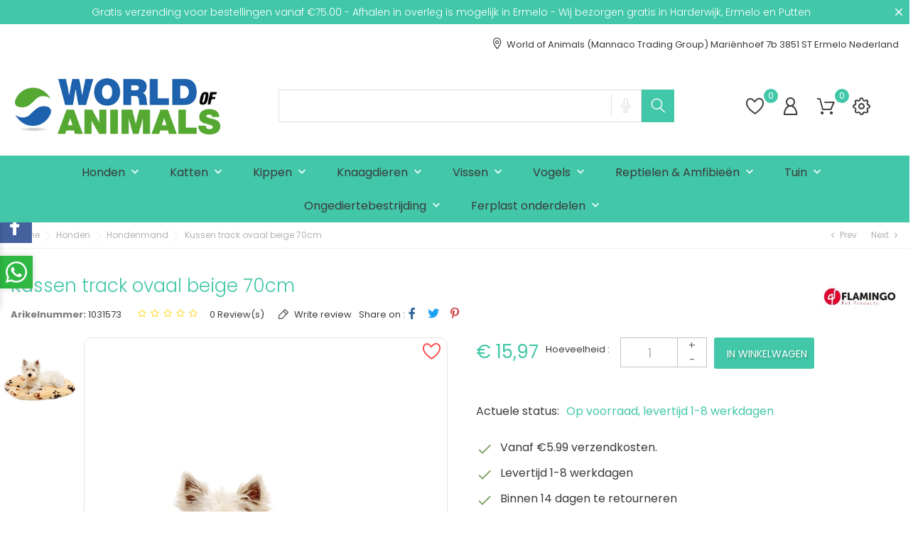

--- FILE ---
content_type: text/html; charset=utf-8
request_url: https://www.worldofanimals.nl/hondenmand/1035-kussen-track-ovaal-beige-70cm-5415245174006.html
body_size: 29224
content:
<!doctype html>
<html lang="nl" itemscope itemtype="http://schema.org/WebPage">

<head>

    
        
  <meta charset="utf-8">


  <meta http-equiv="x-ua-compatible" content="ie=edge">



  <!-- Google Tag Manager -->
  <script>(function(w,d,s,l,i){w[l]=w[l]||[];w[l].push({'gtm.start':
  new Date().getTime(),event:'gtm.js'});var f=d.getElementsByTagName(s)[0],
  j=d.createElement(s),dl=l!='dataLayer'?'&l='+l:'';j.async=true;j.src=
  'https://www.googletagmanager.com/gtm.js?id='+i+dl;f.parentNode.insertBefore(j,f);
  })(window,document,'script','dataLayer','GTM-K7LW6ZK');</script>
  <!-- End Google Tag Manager -->




    <link rel="canonical" href="https://www.worldofanimals.nl/hondenmand/1035-kussen-track-ovaal-beige-70cm-5415245174006.html">

  <title>Kussen track ovaal beige 70cm | Worldofanimals.nl heeft het!</title>
<script data-keepinline="true">
    var ajaxGetProductUrl = '//www.worldofanimals.nl/module/cdc_googletagmanager/async';
    var ajaxShippingEvent = 1;
    var ajaxPaymentEvent = 1;

/* datalayer */
dataLayer = window.dataLayer || [];
    let cdcDatalayer = {"pageCategory":"product","event":"view_item","ecommerce":{"currency":"EUR","items":[{"item_name":"Kussen track ovaal beige 70cm","item_id":"1035","price":"13.2","price_tax_exc":"13.2","price_tax_inc":"15.97","item_brand":"Flamingo","item_category":"Honden","item_category2":"Hondenmand","quantity":1}],"value":"13.2"}};
    dataLayer.push(cdcDatalayer);

/* call to GTM Tag */
(function(w,d,s,l,i){w[l]=w[l]||[];w[l].push({'gtm.start':
new Date().getTime(),event:'gtm.js'});var f=d.getElementsByTagName(s)[0],
j=d.createElement(s),dl=l!='dataLayer'?'&l='+l:'';j.async=true;j.src=
'https://www.googletagmanager.com/gtm.js?id='+i+dl;f.parentNode.insertBefore(j,f);
})(window,document,'script','dataLayer','GTM-K7LW6ZK');

/* async call to avoid cache system for dynamic data */
dataLayer.push({
  'event': 'datalayer_ready'
});
</script>
  <meta name="description" content="Zoek je een Kussen track ovaal beige 70cm ? Bekijk ons assortiment online &gt; Gratis verzending vanaf € 50,- ✓ Uitgebreid assortiment ✓ Alles voor uw huisdier ✓ De beste verzorging van uw dieren">
  <meta name="keywords" content="">
        <link rel="canonical" href="https://www.worldofanimals.nl/hondenmand/1035-kussen-track-ovaal-beige-70cm-5415245174006.html">
  
  
        



  <meta name="viewport" content="width=device-width, initial-scale=1">



  <link rel="icon" type="image/vnd.microsoft.icon" href="https://www.worldofanimals.nl/img/favicon.ico?1631814908">
  <link rel="shortcut icon" type="image/x-icon" href="https://www.worldofanimals.nl/img/favicon.ico?1631814908">



    <link rel="stylesheet" href="https://www.worldofanimals.nl/themes/funnypets/assets/css/theme.css" type="text/css" media="all">
  <link rel="stylesheet" href="https://www.worldofanimals.nl/modules/ps_socialfollow/views/css/ps_socialfollow.css" type="text/css" media="all">
  <link rel="stylesheet" href="/modules/creativepopup/views/css/core/creativepopup.css?v=1.6.8" type="text/css" media="all">
  <link rel="stylesheet" href="https://fonts.googleapis.com/css?family=Inter:100,200,300,regular,500,600,700,800,900&amp;subset=latin%2Clatin-ext" type="text/css" media="all">
  <link rel="stylesheet" href="https://www.worldofanimals.nl/modules/bonask//views/css/bonask.css" type="text/css" media="all">
  <link rel="stylesheet" href="https://www.worldofanimals.nl/modules/bonattribute//views/css/bonattribute.css" type="text/css" media="all">
  <link rel="stylesheet" href="https://www.worldofanimals.nl/modules/boncart//views/css/boncart.css" type="text/css" media="all">
  <link rel="stylesheet" href="https://www.worldofanimals.nl/modules/bongooglepay/views/css/bongooglepay.css" type="text/css" media="all">
  <link rel="stylesheet" href="https://www.worldofanimals.nl/modules/boninstagramslick/views/css/boninstagramslick.css" type="text/css" media="all">
  <link rel="stylesheet" href="https://www.worldofanimals.nl/modules/bonloginfacebook/views/css/bonloginfacebook.css" type="text/css" media="all">
  <link rel="stylesheet" href="https://www.worldofanimals.nl/modules/bonmenu//views/css/front.css" type="text/css" media="all">
  <link rel="stylesheet" href="https://www.worldofanimals.nl/modules/bonsearch//views/css/bonsearch.css" type="text/css" media="all">
  <link rel="stylesheet" href="https://www.worldofanimals.nl/modules/bontheme//views/css/bontheme.css" type="text/css" media="all">
  <link rel="stylesheet" href="https://www.worldofanimals.nl/modules/bonwishlist//views/css/bonwishlist.css" type="text/css" media="all">
  <link rel="stylesheet" href="https://www.worldofanimals.nl/modules/bonzoom/views/css/bonzoom.css" type="text/css" media="all">
  <link rel="stylesheet" href="https://www.worldofanimals.nl/modules/customtab/views/css/customtab.css" type="text/css" media="all">
  <link rel="stylesheet" href="https://www.worldofanimals.nl/modules/facebookwidget//views/css/bonfacebook.css" type="text/css" media="all">
  <link rel="stylesheet" href="https://www.worldofanimals.nl/modules/homecategory/views/css/homecategory-front.css" type="text/css" media="all">
  <link rel="stylesheet" href="https://www.worldofanimals.nl/modules/productbutton//views/css/productbutton.css" type="text/css" media="all">
  <link rel="stylesheet" href="https://www.worldofanimals.nl/modules/productcountdown/views/css/productcountdown.css" type="text/css" media="all">
  <link rel="stylesheet" href="https://www.worldofanimals.nl/modules/productpurchase/views/css/product_purchase.css" type="text/css" media="all">
  <link rel="stylesheet" href="https://www.worldofanimals.nl/modules/productyoutube/views/css/productyoutube.css" type="text/css" media="all">
  <link rel="stylesheet" href="https://www.worldofanimals.nl/modules/rolloverimage//views/css/rollover_image.css" type="text/css" media="all">
  <link rel="stylesheet" href="https://www.worldofanimals.nl/modules/productcomments/views/css/productcomments.css" type="text/css" media="all">
  <link rel="stylesheet" href="https://www.worldofanimals.nl/modules/afterpay//views/css/front.css" type="text/css" media="all">
  <link rel="stylesheet" href="https://www.worldofanimals.nl/modules/whatsappchat/views/css/whatsapp.css" type="text/css" media="all">
  <link rel="stylesheet" href="https://www.worldofanimals.nl/modules/whatsappchat/views/css/jBox.min.css" type="text/css" media="all">
  <link rel="stylesheet" href="https://www.worldofanimals.nl/modules/bonbanner//views/css/front.css" type="text/css" media="all">
  <link rel="stylesheet" href="https://www.worldofanimals.nl/modules/bonbannermenu//views/css/frontmenu.css" type="text/css" media="all">
  <link rel="stylesheet" href="https://www.worldofanimals.nl/modules/boncomments/views/css/boncomments.css" type="text/css" media="all">
  <link rel="stylesheet" href="https://www.worldofanimals.nl/modules/bongdpr/views/css/gdpr_front.css" type="text/css" media="all">
  <link rel="stylesheet" href="https://www.worldofanimals.nl/modules/boninfoban/views/css/slick.css" type="text/css" media="all">
  <link rel="stylesheet" href="https://www.worldofanimals.nl/modules/boninfoban/views/css/slick-theme.css" type="text/css" media="all">
  <link rel="stylesheet" href="https://www.worldofanimals.nl/modules/boninfoban//views/css/ban_front.css" type="text/css" media="all">
  <link rel="stylesheet" href="https://www.worldofanimals.nl/modules/bonnotice/views/css/notice_front.css" type="text/css" media="all">
  <link rel="stylesheet" href="https://www.worldofanimals.nl/modules/bonpromotion//views/css/promotion_front.css" type="text/css" media="all">
  <link rel="stylesheet" href="https://www.worldofanimals.nl/modules/bonslick//views/css/bonslick_front.css" type="text/css" media="all">
  <link rel="stylesheet" href="https://www.worldofanimals.nl/modules/bontestimonials//views/css/front.css" type="text/css" media="all">
  <link rel="stylesheet" href="https://www.worldofanimals.nl/modules/bonwhatsappchat//views/css/front_whatsappchat.css" type="text/css" media="all">
  <link rel="stylesheet" href="https://www.worldofanimals.nl/modules/bonmegamenu/views/css/bonmegamenu_front.min.css" type="text/css" media="all">
  <link rel="stylesheet" href="https://www.worldofanimals.nl/modules/bonmegamenu/views/css/fl-outicons.css" type="text/css" media="all">
  <link rel="stylesheet" href="https://www.worldofanimals.nl/modules/bonmegamenu/views/css/superfish.css" type="text/css" media="all">
  <link rel="stylesheet" href="https://www.worldofanimals.nl/modules/bonbrand/views/css/bonbrand.css" type="text/css" media="all">
  <link rel="stylesheet" href="https://www.worldofanimals.nl/js/jquery/plugins/growl/jquery.growl.css" type="text/css" media="all">
  <link rel="stylesheet" href="https://www.worldofanimals.nl/js/jquery/plugins/fancybox/jquery.fancybox.css" type="text/css" media="all">
  <link rel="stylesheet" href="https://www.worldofanimals.nl/themes/funnypets/assets/css/custom.css" type="text/css" media="all">




  

  <script>
        var LS_Meta = [];
        var bon_ask_url = "\/modules\/bonask\/\/controllers\/front\/ajax.php";
        var bon_button_color = "black";
        var bon_google_delivery_first = "Free: Standard shipping";
        var bon_google_delivery_second = "$10: Express shipping";
        var bon_google_id = "12345678901234567890";
        var bon_merchant_name = "Example Merchant";
        var bon_payment_provider = "adyen";
        var bon_provider_id = "exampleProviderId";
        var bon_search_url = "\/modules\/bonsearch\/\/controllers\/ajax.php";
        var bon_shipping_address_enable = "1";
        var bon_wishlist_url = "\/modules\/bonwishlist\/ajax.php";
        var bonshipping_billing_enable = "1";
        var bonshipping_delivery_enable = "1";
        var bonwhatsapp_background = "#F4F4F4";
        var bonwhatsapp_color = "#505050";
        var bonwhatsapp_position = "left";
        var countdown_days = "days";
        var countdown_hr = "hr";
        var countdown_min = "min";
        var countdown_sec = "sec";
        var countrie_iso = "[\"AX\",\"AL\",\"AD\",\"BY\",\"BE\",\"BA\",\"BGA\",\"CY\",\"DK\",\"DE\",\"EE\",\"FO\",\"FI\",\"FR\",\"GI\",\"GR\",\"GL\",\"GG\",\"HU\",\"IE\",\"IS\",\"IM\",\"IT\",\"JE\",\"HR\",\"LV\",\"LI\",\"LT\",\"LU\",\"MT\",\"MD\",\"MC\",\"NL\",\"MK\",\"NO\",\"UA\",\"AT\",\"PL\",\"PT\",\"RO\",\"SM\",\"RS\",\"SI\",\"SK\",\"ES\",\"SJ\",\"CZ\",\"TR\",\"VA\",\"GB\",\"SE\",\"CH\"]";
        var cpContactToken = "538c45f4f8457510160e2c0ef25e7cf5";
        var currency_checkout = "EUR";
        var isVersionGreaterOrEqualTo177 = 1;
        var l_code = "nl_NL";
        var mod_dir = "\/modules\/";
        var mollieSubAjaxUrl = "https:\/\/www.worldofanimals.nl\/module\/mollie\/ajax";
        var notice_countdown_days = "days";
        var notice_countdown_hr = "hr";
        var notice_countdown_min = "min";
        var notice_countdown_sec = "sec";
        var prestashop = {"cart":{"products":[],"totals":{"total":{"type":"total","label":"Totaal","amount":0,"value":"\u20ac\u00a00,00"},"total_including_tax":{"type":"total","label":"Totaal (incl. btw)","amount":0,"value":"\u20ac\u00a00,00"},"total_excluding_tax":{"type":"total","label":"Totaal (excl. btw)","amount":0,"value":"\u20ac\u00a00,00"}},"subtotals":{"products":{"type":"products","label":"Subtotaal","amount":0,"value":"\u20ac\u00a00,00"},"discounts":null,"shipping":{"type":"shipping","label":"Verzending","amount":0,"value":""},"tax":{"type":"tax","label":"inclusief BTW","amount":0,"value":"\u20ac\u00a00,00"}},"products_count":0,"summary_string":"0 artikelen","vouchers":{"allowed":1,"added":[]},"discounts":[],"minimalPurchase":0,"minimalPurchaseRequired":""},"currency":{"id":1,"name":"Euro","iso_code":"EUR","iso_code_num":"978","sign":"\u20ac"},"customer":{"lastname":null,"firstname":null,"email":null,"birthday":null,"newsletter":null,"newsletter_date_add":null,"optin":null,"website":null,"company":null,"siret":null,"ape":null,"is_logged":false,"gender":{"type":null,"name":null},"addresses":[]},"language":{"name":"Nederlands (Dutch)","iso_code":"nl","locale":"nl-NL","language_code":"nl-nl","is_rtl":"0","date_format_lite":"d-m-Y","date_format_full":"d-m-Y H:i:s","id":1},"page":{"title":"","canonical":"https:\/\/www.worldofanimals.nl\/hondenmand\/1035-kussen-track-ovaal-beige-70cm-5415245174006.html","meta":{"title":"Kussen track ovaal beige 70cm | Worldofanimals.nl heeft het!","description":"Zoek je een Kussen track ovaal beige 70cm ? Bekijk ons assortiment online > Gratis verzending vanaf \u20ac 50,- \u2713 Uitgebreid assortiment \u2713 Alles voor uw huisdier \u2713 De beste verzorging van uw dieren","keywords":"","robots":"index"},"page_name":"product","body_classes":{"lang-nl":true,"lang-rtl":false,"country-NL":true,"currency-EUR":true,"layout-full-width":true,"page-product":true,"tax-display-enabled":true,"product-id-1035":true,"product-Kussen track ovaal beige 70cm ":true,"product-id-category-177":true,"product-id-manufacturer-1":true,"product-id-supplier-0":true,"product-available-for-order":true},"admin_notifications":[]},"shop":{"name":"World of Animals (Mannaco Trading Group)","logo":"https:\/\/www.worldofanimals.nl\/img\/my-shop-logo-1568202629.jpg","stores_icon":"https:\/\/www.worldofanimals.nl\/img\/logo_stores.png","favicon":"https:\/\/www.worldofanimals.nl\/img\/favicon.ico"},"urls":{"base_url":"https:\/\/www.worldofanimals.nl\/","current_url":"https:\/\/www.worldofanimals.nl\/hondenmand\/1035-kussen-track-ovaal-beige-70cm-5415245174006.html","shop_domain_url":"https:\/\/www.worldofanimals.nl","img_ps_url":"https:\/\/www.worldofanimals.nl\/img\/","img_cat_url":"https:\/\/www.worldofanimals.nl\/img\/c\/","img_lang_url":"https:\/\/www.worldofanimals.nl\/img\/l\/","img_prod_url":"https:\/\/www.worldofanimals.nl\/img\/p\/","img_manu_url":"https:\/\/www.worldofanimals.nl\/img\/m\/","img_sup_url":"https:\/\/www.worldofanimals.nl\/img\/su\/","img_ship_url":"https:\/\/www.worldofanimals.nl\/img\/s\/","img_store_url":"https:\/\/www.worldofanimals.nl\/img\/st\/","img_col_url":"https:\/\/www.worldofanimals.nl\/img\/co\/","img_url":"https:\/\/www.worldofanimals.nl\/themes\/funnypets\/assets\/img\/","css_url":"https:\/\/www.worldofanimals.nl\/themes\/funnypets\/assets\/css\/","js_url":"https:\/\/www.worldofanimals.nl\/themes\/funnypets\/assets\/js\/","pic_url":"https:\/\/www.worldofanimals.nl\/upload\/","pages":{"address":"https:\/\/www.worldofanimals.nl\/adres","addresses":"https:\/\/www.worldofanimals.nl\/adressen","authentication":"https:\/\/www.worldofanimals.nl\/aanmelden","cart":"https:\/\/www.worldofanimals.nl\/winkelmandje","category":"https:\/\/www.worldofanimals.nl\/index.php?controller=category","cms":"https:\/\/www.worldofanimals.nl\/index.php?controller=cms","contact":"https:\/\/www.worldofanimals.nl\/contact-opnemen","discount":"https:\/\/www.worldofanimals.nl\/korting","guest_tracking":"https:\/\/www.worldofanimals.nl\/bestelling-volgen-als-gast","history":"https:\/\/www.worldofanimals.nl\/besteloverzicht","identity":"https:\/\/www.worldofanimals.nl\/identiteit","index":"https:\/\/www.worldofanimals.nl\/","my_account":"https:\/\/www.worldofanimals.nl\/mijn-account","order_confirmation":"https:\/\/www.worldofanimals.nl\/order-bevestiging","order_detail":"https:\/\/www.worldofanimals.nl\/index.php?controller=order-detail","order_follow":"https:\/\/www.worldofanimals.nl\/bestelling-volgen","order":"https:\/\/www.worldofanimals.nl\/bestelling","order_return":"https:\/\/www.worldofanimals.nl\/index.php?controller=order-return","order_slip":"https:\/\/www.worldofanimals.nl\/bestel-bon","pagenotfound":"https:\/\/www.worldofanimals.nl\/pagina-niet-gevonden","password":"https:\/\/www.worldofanimals.nl\/wachtwoord-opvragen","pdf_invoice":"https:\/\/www.worldofanimals.nl\/index.php?controller=pdf-invoice","pdf_order_return":"https:\/\/www.worldofanimals.nl\/index.php?controller=pdf-order-return","pdf_order_slip":"https:\/\/www.worldofanimals.nl\/index.php?controller=pdf-order-slip","prices_drop":"https:\/\/www.worldofanimals.nl\/aanbiedingen","product":"https:\/\/www.worldofanimals.nl\/index.php?controller=product","search":"https:\/\/www.worldofanimals.nl\/zoeken","sitemap":"https:\/\/www.worldofanimals.nl\/sitemap","stores":"https:\/\/www.worldofanimals.nl\/winkels","supplier":"https:\/\/www.worldofanimals.nl\/leverancier","register":"https:\/\/www.worldofanimals.nl\/aanmelden?create_account=1","order_login":"https:\/\/www.worldofanimals.nl\/bestelling?login=1"},"alternative_langs":[],"theme_assets":"\/themes\/funnypets\/assets\/","actions":{"logout":"https:\/\/www.worldofanimals.nl\/?mylogout="},"no_picture_image":{"bySize":{"small_default":{"url":"https:\/\/www.worldofanimals.nl\/img\/p\/nl-default-small_default.jpg","width":98,"height":115},"latest_purchase":{"url":"https:\/\/www.worldofanimals.nl\/img\/p\/nl-default-latest_purchase.jpg","width":112,"height":131},"cart_default":{"url":"https:\/\/www.worldofanimals.nl\/img\/p\/nl-default-cart_default.jpg","width":141,"height":165},"medium_default":{"url":"https:\/\/www.worldofanimals.nl\/img\/p\/nl-default-medium_default.jpg","width":452,"height":528},"home_default":{"url":"https:\/\/www.worldofanimals.nl\/img\/p\/nl-default-home_default.jpg","width":560,"height":560},"large_default":{"url":"https:\/\/www.worldofanimals.nl\/img\/p\/nl-default-large_default.jpg","width":900,"height":900}},"small":{"url":"https:\/\/www.worldofanimals.nl\/img\/p\/nl-default-small_default.jpg","width":98,"height":115},"medium":{"url":"https:\/\/www.worldofanimals.nl\/img\/p\/nl-default-medium_default.jpg","width":452,"height":528},"large":{"url":"https:\/\/www.worldofanimals.nl\/img\/p\/nl-default-large_default.jpg","width":900,"height":900},"legend":""}},"configuration":{"display_taxes_label":true,"display_prices_tax_incl":true,"is_catalog":false,"show_prices":true,"opt_in":{"partner":false},"quantity_discount":{"type":"price","label":"Stukprijs"},"voucher_enabled":1,"return_enabled":1},"field_required":[],"breadcrumb":{"links":[{"title":"Home","url":"https:\/\/www.worldofanimals.nl\/"},{"title":"Honden","url":"https:\/\/www.worldofanimals.nl\/157-honden"},{"title":"Hondenmand","url":"https:\/\/www.worldofanimals.nl\/177-hondenmand"},{"title":"Kussen track ovaal beige 70cm ","url":"https:\/\/www.worldofanimals.nl\/hondenmand\/1035-kussen-track-ovaal-beige-70cm-5415245174006.html"}],"count":4},"link":{"protocol_link":"https:\/\/","protocol_content":"https:\/\/"},"time":1769362318,"static_token":"d681615f16e7c20953824152b8dbc893","token":"94a5533dff46944f457e93f77278bf78","debug":false};
        var prestashopFacebookAjaxController = "https:\/\/www.worldofanimals.nl\/module\/ps_facebook\/Ajax";
        var psemailsubscription_subscription = "https:\/\/www.worldofanimals.nl\/module\/ps_emailsubscription\/subscription";
        var static_token_bon_ask = "d681615f16e7c20953824152b8dbc893";
        var static_token_bon_search = "d681615f16e7c20953824152b8dbc893";
        var static_token_bon_wishlist = "d681615f16e7c20953824152b8dbc893";
        var theme_fonts = "Popins";
        var theme_sticky_cart = "0";
        var theme_sticky_footer = "1";
        var theme_sticky_header = "1";
        var total_checkout = 0;
      </script>



  <meta id="cp-meta" name="generator" content="Powered by Creative Popup 1.6.8 - Multi-Purpose, Responsive, Parallax, Mobile-Friendly Popup Module for PrestaShop."><!--[CDATA[
<div class="cp-popup"><form id="cp_2" name="cp_2" class="cp-ps-container fitvidsignore" method="post" action="/183-hondenharnas?q=Kleur-Blauw-Multi-Roze%2FBorstomtrek-22%5C-28+cm+%5C-+25%5C-38cm?q=Kleur-Blauw-Multi-Roze%2FBorstomtrek-22%5C-28+cm+%5C-+25%5C-38cm" style="width:640px;height:360px;margin:0 auto;"><div class="cp-slide" data-cp="duration:10000;kenburnsscale:1.2;"><embed src="https://www.worldofanimals.nl/img/dierendag_61560aee9c563.jpg" class="cp-bg" alt="Slide background" /><embed src="https://www.worldofanimals.nl/img/dierendag_61560aee9c563.jpg" class="cp-tn" alt="Page thumbnail" /><embed style="top:0px;left:-81px;width:721px;height:358px;" class="cp-l" src="https://www.worldofanimals.nl/img/Dierendag.JPG" alt=""><a style="" class="cp-l" href="https://www.worldofanimals.nl/232-dierendag-aanbiedingen-" target="_self"><h4 style="top:14px;left:39px;font-size:50px;color:#e8092b;" class="">Dierendag aanbiedingen !</h4></a><a style="" class="cp-l" href="https://www.worldofanimals.nl/232-dierendag-aanbiedingen-" target="_self"><span style="top:304px;left:250px;padding-top:8px;padding-right:20px;padding-bottom:8px;padding-left:20px;font-size:18px;background:#0073aa;color:#211d1d;border-radius:5px;" class="">Klik hier!</span></a></div></form></div><js>
cpjq("#cp_2").creativePopup({createdWith: '1.6.8', popupVersion: '1.6.8', type: 'popup', skin: 'noskin', popupWidth: 640, popupHeight: 360, skinsPath: '/modules/creativepopup/views/css/core/skins/', plugins: ["popup"]});
</js>
]]--><script src="https://pay.google.com/gp/p/js/pay.js"></script>       <style>
        #bonslick .slick-slide .box-bonslick span:hover.btn-primary,
        .btn-primary:hover,
        .bonsearch_btn.btn-primary,
        #bonbanners a .banner-inner span.btn-primary:hover, .bonsearch_btn.btn-primary:hover, #search_widget .bonsearch_btn:hover {
            background: none;
            background-color: #35b395;
            border-color: #35b395;
            box-shadow: none;
        }

        #_desktop_top_menu>.top-menu>li.sfHover>a,
        .product-container .product-list .product-item .item-description .product-item-name:hover,
        #bonwishlist .wishlist_add_to_cart_button:hover i,
        #bonwishlist .wishlist-summary-product-name .product-title:hover span,
        #header .header-top .position-static #_desktop_setting-header i.active, #btn-boncall a.btn-boncall:hover, #header a:hover, #header a:hover i, #header a:hover span, #header .header_adsress:hover {
            color: #35b395;
        }

        ::-webkit-scrollbar-thumb:hover,
        .product-actions .add-to-cart:hover,
        .featured-products .thumbnail-container .ajax_add_to_cart_button:hover,
        .bonsearch-icon-speech.show,
        .bonsearch-icon-speech.show::after {
            background: #35b395;
        }

        .footer-container .links li a:hover:before,
        #bonwishlist .wishlist-tooltip:hover i,
        .products-sort-order .select-title:after,
        #video-container #controls .play:hover:before,
        #video-container #controls .pause:hover:before,
        #video-container #controls .mute:hover:before,
        #video-container #controls .unmute:hover:before,
        #bonslick .slick-prev:hover:before,
        #bonslick .slick-next:hover:before,
        #main .images-container .js-qv-mask .slick-slider .slick-arrow.slick-next:hover:before,
        #main .images-container .js-qv-mask .slick-slider .slick-arrow.slick-prev:hover:before,
        .bonsearch:focus,
        .bonsearch_button.active,
        #header .header-top .position-static #_desktop_setting-header i.active,
        .quickview .modal-content .modal-body .product-price .current-price,
        .comments_note a span:hover,
        .product-quantity .bon-product-popup .title-popup-1:hover,
        .product-quantity .bon-product-popup .title-popup-2:hover,
        .product-add-to-cart .product-quantity .bon-review-inner a:hover,
        .product-quantity .bon-product-popup .title-popup-1:hover:before,
        .product-quantity .bon-product-popup .title-popup-2:hover:before,
        .product-add-to-cart .product-quantity .bon-review-inner a:hover:before,
        a:hover {
            color: #35b395;
        }

        #header .top-menu a[data-depth="0"]:hover,
        #header .header-top .position-static .bon-nav-bar #_desktop_setting-header i:hover,
        .bonsearch:hover,
        .bonsearch_button.active,
        #header .header-top .position-static .bon-nav-bar #_desktop_user_info i:hover,
        #header .header-top .position-static .bon-nav-bar #_desktop_cart .blockcart i:hover,
        #header .header-top .position-static .bon-nav-bar #_desktop_setting-header i.active,
        .bonthumbnails li a:hover,
        .footer-container .links li a:hover,
        #wrapper .breadcrumb li a:hover,
        .pagination a:not(.previous):not(.next):hover,
        .pagination .next:hover,
        .pagination .previous:hover,
        .featured-products .product-title a:hover,
        .product-accessories .product-title a:hover,
        .product-miniature .product-title a:hover,
        .footer-container-bottom a:hover,
        #search_filters .facet .facet-label a:hover,
        #_desktop_top_menu .sub-menu ul[data-depth="1"]>li a:hover,
        #_desktop_top_menu .sub-menu ul[data-depth="2"]>li a:hover,
        .footer-container .product-container .product-list .product-item .item-description .product-item-name:hover,
        #header #_desktop_currency_selector .currency-selector ul li a:hover,
        #back-to-top:hover,
        .bonsearch #search_popup .wrap_item .product_image h5:hover,
        .bon_manufacture_list h4 a:hover,
        .bon-newsletter .bon-newsletter-close>i:hover,
        .product-add-to-cart .product-quantity .bon-product-popup .bon-product-delivery a:hover:before,
        .product-add-to-cart .product-quantity .bon-product-popup .bon-product-delivery a:hover,
        #main .product-information .product-actions #group_1 .input-container label:hover span.radio-label,
        .product-add-to-cart .product-quantity .bon-product-popup .bon-product-size a:hover,
        .product-add-to-cart .product-quantity .bon-product-popup .bon-product-size a:hover:before,
        .product-add-to-cart .product-quantity .bon-product-popup .bon-product-size a:hover,
        .product-add-to-cart .product-quantity .bon-product-popup .bon-product-size a:hover:before,
        #bonwishlist .wishlist-tooltip:hover i,
        #bon_manufacturers_block .slick-next:hover:before,
        #bon_manufacturers_block .slick-prev:hover:before,
        #product-button .next-product-button .product-button-hover .product-name:hover,
        #product-button .prev-product-button .product-button-hover .product-name:hover {
            color: #35b395;
        }

        .product-actions .add-to-cart:hover,
        .featured-products .thumbnail-container .ajax_add_to_cart_button:hover,
        #main .product-information .product-actions #group_1 .input-container label span.check,
        #main .product-information .product-actions #group_1 .input-container label:hover span.radio-label {
            border-color: #35b395;
            ;
        }

        .bonthumbnails li a:hover,
        #main .images-container .js-qv-mask .slick-slider .slick-slide:hover,
        #main .images-container .js-qv-mask .slick-slider .slick-slide.selected,
        body .bonthumbnails li.active,
        body .bonthumbnails li:focus {
            box-shadow: inset 0 0 0 2px #35b395;
        }
    </style>




    <style>
        #bonbanners a .banner-inner span,
        #bonwishlist .wishlist-count,
        #header .blockcart .cart-products-count,
        #bonslick .slick-slide .box-bonslick span,
        li.product-flag.new,
        .meshim_widget_components_chatButton_Button .button_bar,
        body .bon-shipping,
        .btn-primary,
        .featured-products .thumbnail-container .ajax_add_to_cart_button,
        .custom-checkbox input[type=checkbox]+span .checkbox-checked,
        .bonpromotion-countdown-btn,
        .bonsearch .bonsearch_btn,
        .product-accessories .thumbnail-container .ajax_add_to_cart_button,
        .product-miniature .thumbnail-container .ajax_add_to_cart_button,
        .toggle-bg.active, #search_widget .bonsearch_btn, #left-column .products-section-title, #boncategory .boncategory-title {
            background: none !important;
            background-color: #42C8A8 !important;
            border-color: #42C8A8;
            box-shadow: none;
        }

        nav#header-nav .navigation #_desktop_top_menu .top-menu .nav-arrows i,
        #product-availability .product-available,
        .pagination .current a,
        .product-page-right .product-price .current-price,
        #main .product-information .product-actions #group_1 .input-container label span.check,
        .product-container .product-list .product-item .item-description .product-item-name,
        #bon_manufacturers_block .slick-next:before,
        #bon_manufacturers_block .slick-prev:before{
            color: #42C8A8;
        }

        li.product-flag.new:after,
        #productCommentsBlock .pull-right .open-comment-form {
            border-color: #42C8A8;
            border-right-color: transparent;
            border-bottom-color: transparent;
        }

        #_desktop_top_menu ul[data-depth='0']>li>a:after,
        .tabs .nav-tabs .nav-item .nav-link:after,
        .custom-radio input[type='radio']+span:before,
        .product-actions .add-to-cart,
        .product-add-to-cart .product-quantity .bon-stock-countdown .bon-stock-countdown-range .bon-stock-countdown-progress,
        #_desktop_cart.bon-desktop-sticky-cart .blockcart .cart-products-count {
            background: #42C8A8;
        }

        .quickview .modal-content .modal-body .product-price .current-price {
            color: #42C8A8;
        }
    </style>
<script>
            var HOME_CATEGORY_ITEM_STATUS = 1;
            var HOME_CATEGORY_DISPLAY_CAROUCEL = false;
            var HOME_CATEGORY_CAROUCEL_NB = 4;
            var HOME_CATEGORY_CAROUCEL_LOOP = 1;
            var HOME_CATEGORY_CAROUCEL_DOTS = false;
    </script><script>
            var PURCHASE_TIME_SHOW = 7000;
            var PURCHASE_TIME_ACTIVE = 15000;
    </script><script>
            var ROLLOVER_ITEM_STATUS = 1;
            var ROLLOVER_ITEM_TYPE = 'vr_hover';
    </script><!--Start of Zendesk Chat Script-->

<script>
    function injectZendesk(d, s) {
        var js,
            fjs = d.getElementsByTagName(s)[0];
        js = d.createElement(s);
        js.async = true;
        js.defer = true;
        js.id = "ze-snippet";
        js.src = 'https://static.zdassets.com/ekr/snippet.js?key=';
        fjs.parentNode.insertBefore(js, fjs);
    }
    setTimeout(() => {
        injectZendesk(document, 'script');
    }, 7000);
</script>

<!--End of Zendesk Chat Script-->
<script type="text/javascript">
	(window.gaDevIds=window.gaDevIds||[]).push('d6YPbH');
	(function(i,s,o,g,r,a,m){i['GoogleAnalyticsObject']=r;i[r]=i[r]||function(){
	(i[r].q=i[r].q||[]).push(arguments)},i[r].l=1*new Date();a=s.createElement(o),
	m=s.getElementsByTagName(o)[0];a.async=1;a.src=g;m.parentNode.insertBefore(a,m)
	})(window,document,'script','https://www.google-analytics.com/analytics.js','ga');

            ga('create', 'UA-148163561-1', 'auto');
                
    ga('require', 'ec');
</script>

<?php
/**
 * NOTICE OF LICENSE
 *
 * Smartsupp live chat - official plugin. Smartsupp is free live chat with visitor recording. 
 * The plugin enables you to create a free account or sign in with existing one. Pre-integrated 
 * customer info with WooCommerce (you will see names and emails of signed in webshop visitors).
 * Optional API for advanced chat box modifications.
 *
 * You must not modify, adapt or create derivative works of this source code
 *
 *  @author    Smartsupp
 *  @copyright 2021 Smartsupp.com
 *  @license   GPL-2.0+
**/ 
?>

<script type="text/javascript">
            var _smartsupp = _smartsupp || {};
            _smartsupp.key = 'f1fea9df7d9a8b7568056630cb4f0efa4dbbd649';
_smartsupp.cookieDomain = '.www.worldofanimals.nl';
_smartsupp.sitePlatform = 'Prestashop 1.7.8.9';
window.smartsupp||(function(d) {
                var s,c,o=smartsupp=function(){ o._.push(arguments)};o._=[];
                s=d.getElementsByTagName('script')[0];c=d.createElement('script');
                c.type='text/javascript';c.charset='utf-8';c.async=true;
                c.src='//www.smartsuppchat.com/loader.js';s.parentNode.insertBefore(c,s);
            })(document);
            </script><script type="text/javascript"></script><script type="text/javascript" data-keepinline="true">
    var trustpilot_script_url = 'https://invitejs.trustpilot.com/tp.min.js';
    var trustpilot_key = 'MgOd29mClHGgN5nq';
    var trustpilot_widget_script_url = '//widget.trustpilot.com/bootstrap/v5/tp.widget.bootstrap.min.js';
    var trustpilot_integration_app_url = 'https://ecommscript-integrationapp.trustpilot.com';
    var trustpilot_preview_css_url = '//ecommplugins-scripts.trustpilot.com/v2.1/css/preview.min.css';
    var trustpilot_preview_script_url = '//ecommplugins-scripts.trustpilot.com/v2.1/js/preview.min.js';
    var trustpilot_ajax_url = 'https://www.worldofanimals.nl/module/trustpilot/trustpilotajax';
    var user_id = '0';
    var trustpilot_trustbox_settings = {"trustboxes":[],"activeTrustbox":0,"pageUrls":{"landing":"https:\/\/www.worldofanimals.nl\/","category":"https:\/\/www.worldofanimals.nl\/157-honden","product":"https:\/\/www.worldofanimals.nl\/auto-benodigheden\/3-veiligheidsgordel-zw-art-leather-m-5415245129204.html"}};
</script>
<script type="text/javascript" src="/modules/trustpilot/views/js/tp_register.min.js"></script>
<script type="text/javascript" src="/modules/trustpilot/views/js/tp_trustbox.min.js"></script>
<script type="text/javascript" src="/modules/trustpilot/views/js/tp_preview.min.js"></script>
<script>
            var BON_INFOBAN_LIMIT = 4;
            var BON_INFOBAN_DISPLAY_CAROUSEL = 1;
            var BON_INFOBAN_DISPLAY_ITEM_NB = 6;
            var BON_INFOBAN_CAROUSEL_NB = 1;
            var BON_INFOBAN_CAROUSEL_LOOP = 1;
            var BON_INFOBAN_CAROUSEL_AUTOPLAY = 1;
            var BON_INFOBAN_CAROUSEL_AUTOPLAY_SPEED = 3000;
            var BON_INFOBAN_CAROUSEL_DOTS = 1;
    </script><script>
            var BON_PROMOTION_LIMIT = 4;
            var BON_PROMOTION_DISPLAY_CAROUSEL = false;
            var BON_PROMOTION_DISPLAY_ITEM_NB = 6;
            var BON_PROMOTION_CAROUSEL_NB = 3;
            var BON_PROMOTION_CAROUSEL_MARGIN = 5000;
            var BON_PROMOTION_CAROUSEL_LOOP = false;
            var BON_PROMOTION_CAROUSEL_NAV = 1;
            var BON_PROMOTION_CAROUSEL_DOTS = 1;
            var BON_PROMOTION_CAROUSEL_AUTOPLAY = 1;
    </script><script>
            var BON_SLICK_CAROUSEL_LOOP = 1;
            var BON_SLICK_CAROUSEL_NAV = 1;
            var BON_SLICK_CAROUSEL_DOTS = 1;
            var BON_SLICK_CAROUSEL_DRAG = 1;
            var BON_SLICK_CAROUSEL_AUTOPLAY = 1;
            var BON_SLICK_CAROUSEL_TIME = 3000;
    </script><script>
            var BON_TESTIMONIALS_DISPLAY_CAROUCEL = 1;
            var BON_TESTIMONIALS_DISPLAY_ITEM_NB = 6;
            var BON_TESTIMONIALS_CAROUCEL_NB = 1;
            var BON_TESTIMONIALS_CAROUCEL_LOOP = false;
            var BON_TESTIMONIALS_CAROUCEL_NAV = false;
            var BON_TESTIMONIALS_CAROUCEL_DOTS = 1;
            var BON_TESTIMONIALS_CAROUCEL_AUTOPLAY = false;
            var BON_TESTIMONIALS_CAROUCEL_AUTOPLAY_TIME = 5000;
    </script>                                        <style>
                    .table-product-discounts{
  display: flex;
  flex-wrap: wrap;
}
.table-product-discounts div{
  display: flex;
  flex-direction: column;
  align-items: center;
  margin-right: 10px;
  border-radius: 5px;
  box-shadow: 0 0 0 2px #42c7a8;
  padding: 10px;
  cursor: pointer;
  transition: all .1s linear;
  background: rgba(23,117,95,.2);
  color: #050505;
}
.product-cover img{
    border: 1px solid #e5e5e5;
    border-radius: 10px;
    }
    
    .product-page-right .product-price .current-price {
        color: #42c7a8;
    }
    .product-quantity .qty .input-group {
        width: 120px!important;
        display: table-cell;
        vertical-align: middle;
        border: 1px solid #bdc2c9!important;
        border-radius: 0;
        position: relative;
    }
    .product-quantity .qty .input-group:before {
        content: '';
        position: absolute;
        top: 0;
        bottom: 0;
        right: 40px;
        width: 1px;
        background: #bdc2c9;
        z-index: 1;
    }
    .product-quantity #quantity_wanted {
        color: #2a3e55;
        background-color: transparent;
        height: 40px;
        width: 100%;
        font-size: 18px;
        padding: 8px 40px 8px 0;
        text-align: center;
        color: #666;
        border: none!important;
    }
    .bootstrap-touchspin .input-group-btn-vertical {
        position: relative;
        white-space: nowrap;
        width: 1%;
        vertical-align: middle;
        display: table-cell;
        width: 25px;
    }
    
    .product-quantity .qty .input-group .input-group-btn-vertical {
        position: static;
        display: block;
    }
    .product-quantity .qty .input-group .input-group-btn-vertical .btn.bootstrap-touchspin-up {
        top: 0;
    }
    .product-quantity .qty .input-group .input-group-btn-vertical .btn {
        position: absolute;
        right: 0;
        z-index: 9;
        margin: 0;
        height: 20px;
        width: 40px;
        line-height: 20px;
        border: none;
        color: #666;
        background: transparent;
        display: -webkit-box;
        display: -moz-box;
        display: box;
        display: -webkit-flex;
        display: -moz-flex;
        display: -ms-flexbox;
        display: flex;
        -webkit-box-align: center;
        -moz-box-align: center;
        box-align: center;
        -webkit-align-items: center;
        -moz-align-items: center;
        -ms-align-items: center;
        -o-align-items: center;
        align-items: center;
        -ms-flex-align: center;
        -webkit-box-pack: center;
        -moz-box-pack: center;
        box-pack: center;
        -webkit-justify-content: center;
        -moz-justify-content: center;
        -ms-justify-content: center;
        -o-justify-content: center;
        justify-content: center;
        -ms-flex-pack: center;
        -webkit-transition: all 0.3s ease;
        -o-transition: all 0.3s ease;
        transition: all 0.3s ease;
    }
    .product-quantity .qty .input-group .input-group-btn-vertical .btn i {
        display: none;
        font-size: 14px;
        position: static;
    }
    .product-quantity .input-group-btn-vertical .btn i {
        font-size: 14px;
        top: 4px;
        left: 5px;
        width: auto;
        height: auto;
    }
    .product-quantity .qty .input-group .input-group-btn-vertical .btn:after {
        font-size: 13px;
        color: #747474;
        font-family: "FontAwesome";
    }

    .product-quantity .qty .input-group .input-group-btn-vertical .btn.bootstrap-touchspin-down {
        bottom: 0;
    }
    .product-add-to-cart .bootstrap-touchspin-down, .product-add-to-cart .bootstrap-touchspin-up{
        box-shadow: none;
    }
    .product-add-to-cart .product-quantity #quantity_wanted{
        height: 40px
    }
    #add-to-cart-or-refresh > div.product-add-to-cart > div > div.add > div.add-to-cart-bonwrapper > button > i:before,
    i.material-icons.rtl-no-flip:before{
        display: none;
    }
    .product-actions .add-to-cart{
        font-size: 14px;
        padding: 11.5px 83px;
        border-radius: 3px;
    }
    .social-sharing ul li a{
        border: transparent !important;
        width: 20px;
    }

                </style>
                                    



    
    <meta property="og:type" content="product">
    <meta property="og:url" content="https://www.worldofanimals.nl/hondenmand/1035-kussen-track-ovaal-beige-70cm-5415245174006.html">
    <meta property="og:title" content="Kussen track ovaal beige 70cm | Worldofanimals.nl heeft het!">
    <meta property="og:site_name" content="World of Animals (Mannaco Trading Group)">
    <meta property="og:description" content="Zoek je een Kussen track ovaal beige 70cm ? Bekijk ons assortiment online &gt; Gratis verzending vanaf € 50,- ✓ Uitgebreid assortiment ✓ Alles voor uw huisdier ✓ De beste verzorging van uw dieren">
    <meta property="og:image" content="https://www.worldofanimals.nl/3156-large_default/kussen-track-ovaal-beige-70cm.jpg">
    <meta property="product:pretax_price:amount" content="13.195">
    <meta property="product:pretax_price:currency" content="EUR">
    <meta property="product:price:amount" content="15.97">
    <meta property="product:price:currency" content="EUR">
            <meta property="product:weight:value" content="0.298000">
        <meta property="product:weight:units" content="kg">
    
</head>

<body id="product" class="lang-nl country-nl currency-eur layout-full-width page-product tax-display-enabled product-id-1035 product-kussen-track-ovaal-beige-70cm- product-id-category-177 product-id-manufacturer-1 product-id-supplier-0 product-available-for-order">
    <!-- Google Tag Manager (noscript) -->
    <noscript><iframe src="https://www.googletagmanager.com/ns.html?id=GTM-K7LW6ZK"
    height="0" width="0" style="display:none;visibility:hidden"></iframe></noscript>
    <!-- End Google Tag Manager (noscript) -->


    
            <div id="bon_ship" class="bon_ship_version_1_7 bon-shipping active" style="background: linear-gradient(270deg, #42C8A8 0.01%, #2AA1A9 100%);; opacity: 1">

                    <div class="bon_free_ship">
                <p>Gratis verzending voor bestellingen vanaf €75.00 - Afhalen in overleg is mogelijk in Ermelo - Wij bezorgen gratis in Harderwijk, Ermelo en Putten</p><span id="close_bon_ship" class="bon-shipping-close"></span>
            </div>
        
    </div>
<!-- Google Tag Manager (noscript) -->
<noscript><iframe src="https://www.googletagmanager.com/ns.html?id=GTM-K7LW6ZK"
height="0" width="0" style="display:none;visibility:hidden"></iframe></noscript>
<!-- End Google Tag Manager (noscript) -->

    

    <main>
        
                    

        <header id="header">
            
                
    <div class="header-banner">
        <div class="container header-contact-info">
            <div class="d-block d-xl-none" id="_mobile_logo">
                <!-- <h1> -->
                    <a href="https://www.worldofanimals.nl/">
                        <img class="logo" src="https://www.worldofanimals.nl/img/my-shop-logo-1568202629.jpg" alt="World of Animals (Mannaco Trading Group)">
                    </a>
                <!-- </h1> -->
            </div>
            <div class="header-contact left-block">
                

            </div>
            <ul class="header-contact right-block">
                <li class="header_adsress"><i
                        class="fl-outicons-pin12"></i><span>World of Animals (Mannaco Trading Group) Mariënhoef 7b 
                        3851 ST Ermelo  Nederland</span>
                </li>
                <li></li>
            </ul>
        </div>
    </div>


    <div class="header-top revealOnScroll animated fadeInUp" data-animation="fadeInUp">
        <div class="container">
            <div class="row">
                <div class="col-12 position-static">
                    <div class="d-none d-xl-block" id="_desktop_logo">
                        <!-- <h1> -->
                            <a href="https://www.worldofanimals.nl/">
                                <img class="logo" src="https://www.worldofanimals.nl/img/my-shop-logo-1568202629.jpg" alt="World of Animals (Mannaco Trading Group)">
                            </a>
                        <!-- </h1> -->
                    </div>
                    <div id="_desktop_search_widget" class="bonsearch"
    data-search-controller-url="https://www.worldofanimals.nl/zoeken">
    <div class="bonsearch_box bon_drop_down">
        <form method="get" action="https://www.worldofanimals.nl/zoeken" id="searchbox">
            <div class="search-form-inner">
                <input type="hidden" name="controller" value="search" />
                <input type="text" id="input_search" name="search_query" class="ui-autocomplete-input"
                    autocomplete="off" />
                <div class="bonsearch-microphone" id="bonsearch-microphone" data-toggle="modal"
                    data-target="#bonsearch-popup-wrapper">
                    <i class="fl-outicons-microphone10"></i>
                </div>
            </div>
            <button class="bonsearch_btn btn-primary" type="submit"></button>
            <div id="search_popup"></div>
        </form>
    </div>
</div>

<div class="modal fade" id="bonsearch-popup-wrapper" tabindex="-1" role="dialog" aria-hidden="true">
    <div class="modal-dialog modal-dialog-centered" role="document">
        <div class="modal-content">
            <button type="button" class="popup-close" data-dismiss="modal" aria-label="Close"></button>
            <div class="modal-body">
                <div class="bonsearch-icon-speech">
                    <i class="fl-outicons-microphone10"></i>
                </div>
                <div class="bonsearch-speek-text">
                    <p>Say something...</p>
                </div>
                <div class="bonsearch-error-text">
                    <p>Nothing found. Please repeat.</p>
                </div>
                <div class="bonsearch-unsupport-text">
                    <p>Unsupported browser. Sorry...</p>
                </div>
            </div>
        </div>
    </div>
</div>
                    <div class="bon-nav-bar">
                            

<div class="menu-main-wrapper">
                
                    </div>
<div id="bonwishlist">
    <div class="block-wishlist">
        <a class="wishlist-tooltip" href="#">
            <i class="fl-outicons-heart373"></i>
            <span id="wishlist-count" class="wishlist-count"> </span>
        </a>
        <div id="wishlist-popup">
            <div class="wishlist-wrapper">
                                    <h6 class="no-items alert alert-info">There are no more items in your wishlist
                    </h6>
                            </div>
        </div>
        <h6 class="no-items-js alert alert-info">There are no more items in your wishlist
        </h6>
    </div>
</div>    <div id="_desktop_user_info">
        <div class="user-info">
                        <a class="bon-tooltip" href="https://www.worldofanimals.nl/mijn-account" rel="nofollow">
                <i class="fl-outicons-user189"></i></a>
                        <div class="bon-login-popup">
                <div class="bon-login-popup-button">
                                        <a class="bon-login btn btn-primary" href="https://www.worldofanimals.nl/mijn-account" rel="nofollow">Inloggen
                    </a>
                    <a class="bon-login btn btn-primary" href="https://www.worldofanimals.nl/aanmelden?create_account=1" rel="nofollow">Maak een account aan

                    </a>
                    
<div id="bon-googlelogin-button" class="bon-googlelogin-button btn">Google Login</div>

<div id="fb-root"></div>
<a class="bon-facebooklogin-button btn"   href="javascript:void(0);"
     data-button-type="login_with" data-layout="default" data-use-continue-as="true">
          Facebook Login
</a>


 

                                    </div>

            </div>
        </div>
    </div><div id="_desktop_cart">
    <div class="blockcart cart-preview inactive" data-refresh-url="//www.worldofanimals.nl/module/ps_shoppingcart/ajax">
        <div class="header">
            <div class="no-items alert alert-info">Er zijn geen artikelen meer in uw winkelwagen</div>

            <a class="bon-tooltip" rel="nofollow" href="//www.worldofanimals.nl/winkelmandje?action=show">
                <i class="fl-outicons-shopping-cart13"></i>
                <span class="cart-products-count">0</span>
            </a>
        </div>
    </div>
</div><div id="_desktop_setting-header">
    <i class="current fl-outicons-gear40"></i>
    <div class="setting-header-inner"></div>
</div>
                        <div class="bon-search-icon d-md-none"><i class="fl-outicons-magnifying-glass34"></i></div>
                    </div>
                            

<div class="menu-main-wrapper">
                
                      <div id="mobile_bonmm_0"
          class="bonmm-mobile d-lg-none hidden-lg-up"
          data-id="0" data-bonmm-mobile="992">
          <div class="bonmm-mobile-button">
            <div class="burger-lines">
              <span></span><span></span><span></span>
            </div>
          </div>
        </div>
            </div>
                                    </div>
            </div>
            <div id="mobile_top_menu_wrapper" class="d-block d-xl-none">
                                                
            </div>
        </div>
    </div>
                              <link
          href="https://fonts.googleapis.com/css?family=Poppins"
          rel="stylesheet">
      
      <style>
  .menu-main-wrapper{
                 
          background-color: #42c7a8;
                }

        #top-menu-0[data-bonmm-depth="0"] > li > a, .bonmm-title, .bonmm-mobile-button {
                  font-size: 16px;
                                  color: #3a3a3a;
                }

        #top-menu-0[data-bonmm-depth="0"] .collapse-icons i {
                  color: #ffffff;
                }

        .bonmmenu .dropdown-submenu,
        #top-menu-0[data-bonmm-depth="0"] > li > a {
        text-transform: unset;
        height: 100%;
        }

        #desktop_bonmm_0 .burger-lines span, 
        #mobile_bonmm_0 .burger-lines span {
                  background-color: #3a3a3a;
                }

        #desktop_bonmm_0 .bonmm-title:hover .burger-lines span {
                  background-color: #ffffff;
                }

        #desktop_bonmm_0 .bonmm-title:hover span {
                  color: #ffffff;
                }

        #top-menu-0[data-bonmm-depth="0"] > li > a:hover {
                  color: #ffffff;
                }

        #top-menu-0 .bonmm-top-menu a.dropdown-submenu:hover {
                  color: #0ab3a3;
                }

        #top-menu-0 .popover  {
         
          background-color: #ffffff;
                }

        #top-menu-0 .bonmm-top-menu a.dropdown-submenu {
                  color: #3a3a3a;
                          font-size: 15px;
                        }

        #top-menu-0 .bonmm-top-menu a:not(.dropdown-submenu) {
                  font-family: 'Poppins', sans-serif;
                          color: #7a7a7a;
                }

        #top-menu-0 .bonmm-top-menu a:hover {
                  color: #0ab3a3;
                }

        #top-menu-0 .bonmm-top-menu[data-bonmm-depth="2"] a {
                  font-size: calc(15px - 20%);
                }

        @media (max-width: 1200px) {
                  }

        #mobile_bonmm_0  .bonmm-top-menu {
         
          background-color: #ffffff;
                }

        #mobile_bonmm_0  #mobile_top_menu_wrapper {
        background: inherit;
        }

        #mobile_bonmm_0  .bonmm-top-menu li a, 
        #mobile_bonmm_0  .bonmm-top-menu li a.dropdown-submenu,
        #mobile_bonmm_0  .bonmm-top-menu li a:not(.dropdown-submenu) {
         
          color: #3a3a3a;
                }

        /* hover effects */
                  .bonmmenu>.bonmm-top-menu>li>a:before {
            right: -10%;
            ;
            content: "";
            top: 0;
            bottom: 0;
             
              background: #42c7a8;
                        transition: all .3s linear;
            position: absolute;
            z-index: -1;
            width: 0;
          }

          .bonmmenu>.bonmm-top-menu>li>a:hover:before {
            width: 120%;
          }

              </style>
      

<div class="menu-main-wrapper">
                            

                <div
          class="container bonmmenu direction-horizontal sub-direction-vertical popup_content_width d-none d-lg-block hidden-md-down"
          id="desktop_bonmm_0">
                    
                                    <ul
                class="bonmm-top-menu center_alignment container     sf-menu  "
                 id="top-menu-0"                                 data-bonmm-depth="0">
                                  <li
                    class="category  "
                    id="category-157">
                                                            <a
                      class="dropdown-item nav-arrows "
                      href="https://www.worldofanimals.nl/157-honden" data-bonmm-depth="0"
                      >

                                                                                        Honden
                                                                      <span
                          class="float-xs-right   d-block d-lg-none hidden-lg-up">
                          <span data-target="#top_sub_menu_57962" data-toggle="collapse" class="navbar-toggler collapse-icons">
                            <i class="material-icons add">&#xE313;</i>
                          </span>
                        </span>
                                                  <span data-target="#top_sub_menu_57962" data-toggle="collapse" class="collapse-icons desktop">
                            <i class="material-icons add">&#xE313;</i>
                          </span>
                                                                  </a>
                    
                                                
                                    <ul
                class="bonmm-top-menu  "
                                bonmm-data-submenu-width="submenu_content_width"                 data-bonmm-depth="1">
                                  <li
                    class="category  "
                    id="category-189">
                                                            <a
                      class="dropdown-item dropdown-submenu   "
                      href="https://www.worldofanimals.nl/189-auto-benodigheden" data-bonmm-depth="1"
                      >

                                                                                        Auto benodigheden
                                          </a>
                                      </li>
                                  <li
                    class="category  "
                    id="category-188">
                                                            <a
                      class="dropdown-item dropdown-submenu   "
                      href="https://www.worldofanimals.nl/188-honden-deken" data-bonmm-depth="1"
                      >

                                                                                        Dekens
                                          </a>
                                      </li>
                                  <li
                    class="category  "
                    id="category-187">
                                                            <a
                      class="dropdown-item dropdown-submenu   "
                      href="https://www.worldofanimals.nl/187-fiets-benodigheden" data-bonmm-depth="1"
                      >

                                                                                        Fiets benodigheden
                                          </a>
                                      </li>
                                  <li
                    class="category  "
                    id="category-186">
                                                            <a
                      class="dropdown-item dropdown-submenu   "
                      href="https://www.worldofanimals.nl/186-flexi-hondenriemen" data-bonmm-depth="1"
                      >

                                                                                        Flexi hondenriemen
                                          </a>
                                      </li>
                                  <li
                    class="category  "
                    id="category-185">
                                                            <a
                      class="dropdown-item dropdown-submenu   "
                      href="https://www.worldofanimals.nl/185-honden-halsbanden-riemen" data-bonmm-depth="1"
                      >

                                                                                        Halsbanden
                                          </a>
                                      </li>
                                  <li
                    class="category  "
                    id="category-184">
                                                            <a
                      class="dropdown-item dropdown-submenu   "
                      href="https://www.worldofanimals.nl/184-honden-kennels" data-bonmm-depth="1"
                      >

                                                                                        Reiskennels
                                          </a>
                                      </li>
                                  <li
                    class="category  "
                    id="category-183">
                                                            <a
                      class="dropdown-item dropdown-submenu   "
                      href="https://www.worldofanimals.nl/183-hondenharnas" data-bonmm-depth="1"
                      >

                                                                                        Harnas
                                          </a>
                                      </li>
                                  <li
                    class="category  "
                    id="category-182">
                                                            <a
                      class="dropdown-item dropdown-submenu   "
                      href="https://www.worldofanimals.nl/182-honden-benches" data-bonmm-depth="1"
                      >

                                                                                        Benches
                                          </a>
                                      </li>
                                  <li
                    class="category  "
                    id="category-181">
                                                            <a
                      class="dropdown-item dropdown-submenu   "
                      href="https://www.worldofanimals.nl/181-hondenluik" data-bonmm-depth="1"
                      >

                                                                                        Hondenluik
                                          </a>
                                      </li>
                                  <li
                    class="category  "
                    id="category-180">
                                                            <a
                      class="dropdown-item dropdown-submenu   "
                      href="https://www.worldofanimals.nl/180-buggy-s" data-bonmm-depth="1"
                      >

                                                                                        Buggy&#039;s
                                          </a>
                                      </li>
                                  <li
                    class="category  "
                    id="category-179">
                                                            <a
                      class="dropdown-item dropdown-submenu   "
                      href="https://www.worldofanimals.nl/179-hondenkleding" data-bonmm-depth="1"
                      >

                                                                                        Hondenkleding
                                          </a>
                                      </li>
                                  <li
                    class="category  "
                    id="category-178">
                                                            <a
                      class="dropdown-item dropdown-submenu   "
                      href="https://www.worldofanimals.nl/178-kerst-artikelen" data-bonmm-depth="1"
                      >

                                                                                        Kerst artikelen
                                          </a>
                                      </li>
                                  <li
                    class="category  "
                    id="category-177">
                                                            <a
                      class="dropdown-item dropdown-submenu   "
                      href="https://www.worldofanimals.nl/177-hondenmand" data-bonmm-depth="1"
                      >

                                                                                        Hondenmand
                                          </a>
                                      </li>
                                  <li
                    class="category  "
                    id="category-176">
                                                            <a
                      class="dropdown-item dropdown-submenu   "
                      href="https://www.worldofanimals.nl/176-muilbanden" data-bonmm-depth="1"
                      >

                                                                                        Muilbanden
                                          </a>
                                      </li>
                                  <li
                    class="category  "
                    id="category-175">
                                                            <a
                      class="dropdown-item dropdown-submenu   "
                      href="https://www.worldofanimals.nl/175-hondenmat" data-bonmm-depth="1"
                      >

                                                                                        Hondenmat
                                          </a>
                                      </li>
                                  <li
                    class="category  "
                    id="category-174">
                                                            <a
                      class="dropdown-item dropdown-submenu   "
                      href="https://www.worldofanimals.nl/174-overige" data-bonmm-depth="1"
                      >

                                                                                        Overige
                                          </a>
                                      </li>
                                  <li
                    class="category  "
                    id="category-173">
                                                            <a
                      class="dropdown-item dropdown-submenu   "
                      href="https://www.worldofanimals.nl/173-pestbestrijding" data-bonmm-depth="1"
                      >

                                                                                        Pestbestrijding
                                          </a>
                                      </li>
                                  <li
                    class="category  "
                    id="category-172">
                                                            <a
                      class="dropdown-item dropdown-submenu   "
                      href="https://www.worldofanimals.nl/172-honden-training-gedrag" data-bonmm-depth="1"
                      >

                                                                                        Training &amp; gedrag
                                          </a>
                                      </li>
                                  <li
                    class="category  "
                    id="category-171">
                                                            <a
                      class="dropdown-item dropdown-submenu   "
                      href="https://www.worldofanimals.nl/171-uitlaat-benodigheden" data-bonmm-depth="1"
                      >

                                                                                        Uitlaat benodigheden
                                          </a>
                                      </li>
                                  <li
                    class="category  "
                    id="category-170">
                                                            <a
                      class="dropdown-item dropdown-submenu   "
                      href="https://www.worldofanimals.nl/170-honden-speelgoed" data-bonmm-depth="1"
                      >

                                                                                        Speelgoed
                                          </a>
                                      </li>
                                  <li
                    class="category  "
                    id="category-169">
                                                            <a
                      class="dropdown-item dropdown-submenu   "
                      href="https://www.worldofanimals.nl/169-veiligheid-en-zichtbaarheid" data-bonmm-depth="1"
                      >

                                                                                        Veiligheid en zichtbaarheid
                                          </a>
                                      </li>
                                  <li
                    class="category  "
                    id="category-168">
                                                            <a
                      class="dropdown-item dropdown-submenu   "
                      href="https://www.worldofanimals.nl/168-riemen" data-bonmm-depth="1"
                      >

                                                                                        Riemen
                                          </a>
                                      </li>
                                  <li
                    class="category  "
                    id="category-167">
                                                            <a
                      class="dropdown-item dropdown-submenu   "
                      href="https://www.worldofanimals.nl/167-honden-waarschuwingbordjes" data-bonmm-depth="1"
                      >

                                                                                        Waarschuwingbordjes
                                          </a>
                                      </li>
                                  <li
                    class="category  "
                    id="category-166">
                                                            <a
                      class="dropdown-item dropdown-submenu   "
                      href="https://www.worldofanimals.nl/166-tassen" data-bonmm-depth="1"
                      >

                                                                                        Tassen
                                          </a>
                                      </li>
                                  <li
                    class="category  "
                    id="category-165">
                                                            <a
                      class="dropdown-item dropdown-submenu   "
                      href="https://www.worldofanimals.nl/165-honden-verzorging" data-bonmm-depth="1"
                      >

                                                                                        Verzorging
                                          </a>
                                      </li>
                                  <li
                    class="category  "
                    id="category-164">
                                                            <a
                      class="dropdown-item dropdown-submenu   "
                      href="https://www.worldofanimals.nl/164-voer-drinkbakken" data-bonmm-depth="1"
                      >

                                                                                        Voer &amp; Drinkbakken
                                          </a>
                                      </li>
                                  <li
                    class="category  "
                    id="category-163">
                                                            <a
                      class="dropdown-item dropdown-submenu   "
                      href="https://www.worldofanimals.nl/163-hondenhok" data-bonmm-depth="1"
                      >

                                                                                        Hondenhok
                                          </a>
                                      </li>
                                  <li
                    class="category  "
                    id="category-160">
                                                            <a
                      class="dropdown-item dropdown-submenu  nav-arrows "
                      href="https://www.worldofanimals.nl/160-hondenvoer" data-bonmm-depth="1"
                      >

                                                                                        Hondenvoer
                                                                      <span
                          class="float-xs-right   d-block d-lg-none hidden-lg-up">
                          <span data-target="#top_sub_menu_84979" data-toggle="collapse" class="navbar-toggler collapse-icons">
                            <i class="material-icons add">&#xE313;</i>
                          </span>
                        </span>
                                                                  </a>
                    
                                                
                                    <ul
                class="bonmm-top-menu  "
                                                data-bonmm-depth="2">
                                  <li
                    class="category  "
                    id="category-162">
                                                            <a
                      class="dropdown-item  "
                      href="https://www.worldofanimals.nl/162-honden-snacks" data-bonmm-depth="2"
                      >

                                                                                        Honden snacks
                                          </a>
                                      </li>
                                  <li
                    class="category  "
                    id="category-161">
                                                            <a
                      class="dropdown-item  "
                      href="https://www.worldofanimals.nl/161-honden-droogvoer" data-bonmm-depth="2"
                      >

                                                                                        Honden droogvoer
                                          </a>
                                      </li>
                                                
                              </ul>
                              
                        



                                      </li>
                                  <li
                    class="category  "
                    id="category-159">
                                                            <a
                      class="dropdown-item dropdown-submenu   "
                      href="https://www.worldofanimals.nl/159-hondebroekjes" data-bonmm-depth="1"
                      >

                                                                                        Hondebroekjes
                                          </a>
                                      </li>
                                  <li
                    class="category  "
                    id="category-158">
                                                            <a
                      class="dropdown-item dropdown-submenu   "
                      href="https://www.worldofanimals.nl/158-verkoeling" data-bonmm-depth="1"
                      >

                                                                                        Verkoeling
                                          </a>
                                      </li>
                                                
                              </ul>
                              
                        



                                      </li>
                                  <li
                    class="category  "
                    id="category-134">
                                                            <a
                      class="dropdown-item nav-arrows "
                      href="https://www.worldofanimals.nl/134-katten" data-bonmm-depth="0"
                      >

                                                                                        Katten
                                                                      <span
                          class="float-xs-right   d-block d-lg-none hidden-lg-up">
                          <span data-target="#top_sub_menu_59195" data-toggle="collapse" class="navbar-toggler collapse-icons">
                            <i class="material-icons add">&#xE313;</i>
                          </span>
                        </span>
                                                  <span data-target="#top_sub_menu_59195" data-toggle="collapse" class="collapse-icons desktop">
                            <i class="material-icons add">&#xE313;</i>
                          </span>
                                                                  </a>
                    
                                                
                                    <ul
                class="bonmm-top-menu  "
                                bonmm-data-submenu-width="submenu_content_width"                 data-bonmm-depth="1">
                                  <li
                    class="category  "
                    id="category-156">
                                                            <a
                      class="dropdown-item dropdown-submenu   "
                      href="https://www.worldofanimals.nl/156-katten-halsbanden-riemen" data-bonmm-depth="1"
                      >

                                                                                        Halsbanden
                                          </a>
                                      </li>
                                  <li
                    class="category  "
                    id="category-155">
                                                            <a
                      class="dropdown-item dropdown-submenu   "
                      href="https://www.worldofanimals.nl/155-kattenbakvulling" data-bonmm-depth="1"
                      >

                                                                                        Kattenbakvulling
                                          </a>
                                      </li>
                                  <li
                    class="category  "
                    id="category-154">
                                                            <a
                      class="dropdown-item dropdown-submenu   "
                      href="https://www.worldofanimals.nl/154-riemen" data-bonmm-depth="1"
                      >

                                                                                        Riemen
                                          </a>
                                      </li>
                                  <li
                    class="category  "
                    id="category-153">
                                                            <a
                      class="dropdown-item dropdown-submenu   "
                      href="https://www.worldofanimals.nl/153-kattenluik" data-bonmm-depth="1"
                      >

                                                                                        Kattenluik
                                          </a>
                                      </li>
                                  <li
                    class="category  "
                    id="category-152">
                                                            <a
                      class="dropdown-item dropdown-submenu   "
                      href="https://www.worldofanimals.nl/152-overige" data-bonmm-depth="1"
                      >

                                                                                        Overige
                                          </a>
                                      </li>
                                  <li
                    class="category  "
                    id="category-151">
                                                            <a
                      class="dropdown-item dropdown-submenu   "
                      href="https://www.worldofanimals.nl/151-kattenmand" data-bonmm-depth="1"
                      >

                                                                                        Kattenmand
                                          </a>
                                      </li>
                                  <li
                    class="category  "
                    id="category-150">
                                                            <a
                      class="dropdown-item dropdown-submenu   "
                      href="https://www.worldofanimals.nl/150-verzorging" data-bonmm-depth="1"
                      >

                                                                                        Verzorging
                                          </a>
                                      </li>
                                  <li
                    class="category  "
                    id="category-149">
                                                            <a
                      class="dropdown-item dropdown-submenu   "
                      href="https://www.worldofanimals.nl/149-katten-voer-drinkbakken" data-bonmm-depth="1"
                      >

                                                                                        Voer &amp; Drinkbakken
                                          </a>
                                      </li>
                                  <li
                    class="category  "
                    id="category-148">
                                                            <a
                      class="dropdown-item dropdown-submenu   "
                      href="https://www.worldofanimals.nl/148-katten-reiskennels" data-bonmm-depth="1"
                      >

                                                                                        Reiskennels
                                          </a>
                                      </li>
                                  <li
                    class="category  "
                    id="category-147">
                                                            <a
                      class="dropdown-item dropdown-submenu   "
                      href="https://www.worldofanimals.nl/147-kattenspeeltjes" data-bonmm-depth="1"
                      >

                                                                                        Speeltjes
                                          </a>
                                      </li>
                                  <li
                    class="category  "
                    id="category-142">
                                                            <a
                      class="dropdown-item dropdown-submenu  nav-arrows "
                      href="https://www.worldofanimals.nl/142-katten-krabmeubels" data-bonmm-depth="1"
                      >

                                                                                        Krabmeubels
                                                                      <span
                          class="float-xs-right   d-block d-lg-none hidden-lg-up">
                          <span data-target="#top_sub_menu_46114" data-toggle="collapse" class="navbar-toggler collapse-icons">
                            <i class="material-icons add">&#xE313;</i>
                          </span>
                        </span>
                                                                  </a>
                    
                                                
                                    <ul
                class="bonmm-top-menu  "
                                                data-bonmm-depth="2">
                                  <li
                    class="category  "
                    id="category-146">
                                                            <a
                      class="dropdown-item  "
                      href="https://www.worldofanimals.nl/146-katten-krabpaal" data-bonmm-depth="2"
                      >

                                                                                        Krabpaal
                                          </a>
                                      </li>
                                  <li
                    class="category  "
                    id="category-145">
                                                            <a
                      class="dropdown-item  "
                      href="https://www.worldofanimals.nl/145-katten-krabplank" data-bonmm-depth="2"
                      >

                                                                                        Krabplank
                                          </a>
                                      </li>
                                  <li
                    class="category  "
                    id="category-144">
                                                            <a
                      class="dropdown-item  "
                      href="https://www.worldofanimals.nl/144-katten-krabton" data-bonmm-depth="2"
                      >

                                                                                        Krabton
                                          </a>
                                      </li>
                                  <li
                    class="category  "
                    id="category-143">
                                                            <a
                      class="dropdown-item  "
                      href="https://www.worldofanimals.nl/143-krabmeubel-onderdelen" data-bonmm-depth="2"
                      >

                                                                                        Krabmeubel onderdelen
                                          </a>
                                      </li>
                                                
                              </ul>
                              
                        



                                      </li>
                                  <li
                    class="category  "
                    id="category-139">
                                                            <a
                      class="dropdown-item dropdown-submenu  nav-arrows "
                      href="https://www.worldofanimals.nl/139-kattenvoer" data-bonmm-depth="1"
                      >

                                                                                        Kattenvoer
                                                                      <span
                          class="float-xs-right   d-block d-lg-none hidden-lg-up">
                          <span data-target="#top_sub_menu_37704" data-toggle="collapse" class="navbar-toggler collapse-icons">
                            <i class="material-icons add">&#xE313;</i>
                          </span>
                        </span>
                                                                  </a>
                    
                                                
                                    <ul
                class="bonmm-top-menu  "
                                                data-bonmm-depth="2">
                                  <li
                    class="category  "
                    id="category-141">
                                                            <a
                      class="dropdown-item  "
                      href="https://www.worldofanimals.nl/141-katten-snacks" data-bonmm-depth="2"
                      >

                                                                                        Snacks
                                          </a>
                                      </li>
                                  <li
                    class="category  "
                    id="category-140">
                                                            <a
                      class="dropdown-item  "
                      href="https://www.worldofanimals.nl/140-katten-droogvoer" data-bonmm-depth="2"
                      >

                                                                                        Droogvoer
                                          </a>
                                      </li>
                                                
                              </ul>
                              
                        



                                      </li>
                                  <li
                    class="category  "
                    id="category-138">
                                                            <a
                      class="dropdown-item dropdown-submenu   "
                      href="https://www.worldofanimals.nl/138-kattenbak" data-bonmm-depth="1"
                      >

                                                                                        Kattenbak
                                          </a>
                                      </li>
                                  <li
                    class="category  "
                    id="category-137">
                                                            <a
                      class="dropdown-item dropdown-submenu   "
                      href="https://www.worldofanimals.nl/137-hang-matten" data-bonmm-depth="1"
                      >

                                                                                        Hang matten
                                          </a>
                                      </li>
                                  <li
                    class="category  "
                    id="category-136">
                                                            <a
                      class="dropdown-item dropdown-submenu   "
                      href="https://www.worldofanimals.nl/136-kattentunnel" data-bonmm-depth="1"
                      >

                                                                                        Kattentunnel
                                          </a>
                                      </li>
                                  <li
                    class="category  "
                    id="category-135">
                                                            <a
                      class="dropdown-item dropdown-submenu   "
                      href="https://www.worldofanimals.nl/135-katten-tuigjes" data-bonmm-depth="1"
                      >

                                                                                        Katten tuigjes
                                          </a>
                                      </li>
                                                
                              </ul>
                              
                        



                                      </li>
                                  <li
                    class="category  "
                    id="category-107">
                                                            <a
                      class="dropdown-item nav-arrows "
                      href="https://www.worldofanimals.nl/107-kippen" data-bonmm-depth="0"
                      >

                                                                                        Kippen
                                                                      <span
                          class="float-xs-right   d-block d-lg-none hidden-lg-up">
                          <span data-target="#top_sub_menu_41602" data-toggle="collapse" class="navbar-toggler collapse-icons">
                            <i class="material-icons add">&#xE313;</i>
                          </span>
                        </span>
                                                  <span data-target="#top_sub_menu_41602" data-toggle="collapse" class="collapse-icons desktop">
                            <i class="material-icons add">&#xE313;</i>
                          </span>
                                                                  </a>
                    
                                                
                                    <ul
                class="bonmm-top-menu  "
                                bonmm-data-submenu-width="submenu_content_width"                 data-bonmm-depth="1">
                                  <li
                    class="category  "
                    id="category-133">
                                                            <a
                      class="dropdown-item dropdown-submenu   "
                      href="https://www.worldofanimals.nl/133-kippen-hokken" data-bonmm-depth="1"
                      >

                                                                                        Kippen hokken
                                          </a>
                                      </li>
                                  <li
                    class="category  "
                    id="category-132">
                                                            <a
                      class="dropdown-item dropdown-submenu   "
                      href="https://www.worldofanimals.nl/132-kippen-drinkbakken" data-bonmm-depth="1"
                      >

                                                                                        Drinkbakken
                                          </a>
                                      </li>
                                  <li
                    class="category  "
                    id="category-131">
                                                            <a
                      class="dropdown-item dropdown-submenu   "
                      href="https://www.worldofanimals.nl/131-overige" data-bonmm-depth="1"
                      >

                                                                                        Overige
                                          </a>
                                      </li>
                                  <li
                    class="category  "
                    id="category-130">
                                                            <a
                      class="dropdown-item dropdown-submenu   "
                      href="https://www.worldofanimals.nl/130-kippen-voerbak" data-bonmm-depth="1"
                      >

                                                                                        Voerbakken
                                          </a>
                                      </li>
                                  <li
                    class="category  "
                    id="category-129">
                                                            <a
                      class="dropdown-item dropdown-submenu   "
                      href="https://www.worldofanimals.nl/129-kippenvoer" data-bonmm-depth="1"
                      >

                                                                                        Kippenvoer
                                          </a>
                                      </li>
                                  <li
                    class="category  "
                    id="category-117">
                                                            <a
                      class="dropdown-item dropdown-submenu  nav-arrows "
                      href="https://www.worldofanimals.nl/117-broedbenodigheden" data-bonmm-depth="1"
                      >

                                                                                        Broedbenodigheden
                                                                      <span
                          class="float-xs-right   d-block d-lg-none hidden-lg-up">
                          <span data-target="#top_sub_menu_82752" data-toggle="collapse" class="navbar-toggler collapse-icons">
                            <i class="material-icons add">&#xE313;</i>
                          </span>
                        </span>
                                                                  </a>
                    
                                                
                                    <ul
                class="bonmm-top-menu  "
                                                data-bonmm-depth="2">
                                  <li
                    class="category  "
                    id="category-128">
                                                            <a
                      class="dropdown-item  "
                      href="https://www.worldofanimals.nl/128-weegschalen" data-bonmm-depth="2"
                      >

                                                                                        Weegschalen
                                          </a>
                                      </li>
                                  <li
                    class="category  "
                    id="category-127">
                                                            <a
                      class="dropdown-item  "
                      href="https://www.worldofanimals.nl/127-broedmachines" data-bonmm-depth="2"
                      >

                                                                                        Broedmachines
                                          </a>
                                      </li>
                                  <li
                    class="category  "
                    id="category-126">
                                                            <a
                      class="dropdown-item  "
                      href="https://www.worldofanimals.nl/126-broedmachine-onderdelen" data-bonmm-depth="2"
                      >

                                                                                        Broedmachine onderdelen
                                          </a>
                                      </li>
                                  <li
                    class="category  "
                    id="category-125">
                                                            <a
                      class="dropdown-item  "
                      href="https://www.worldofanimals.nl/125-schouwlampjes" data-bonmm-depth="2"
                      >

                                                                                        Schouwlampjes
                                          </a>
                                      </li>
                                  <li
                    class="category  "
                    id="category-124">
                                                            <a
                      class="dropdown-item  "
                      href="https://www.worldofanimals.nl/124-warmteplaten" data-bonmm-depth="2"
                      >

                                                                                        Warmteplaten
                                          </a>
                                      </li>
                                  <li
                    class="category  "
                    id="category-123">
                                                            <a
                      class="dropdown-item  "
                      href="https://www.worldofanimals.nl/123-armaturen-warmtelampen" data-bonmm-depth="2"
                      >

                                                                                        Armaturen &amp; Warmtelampen
                                          </a>
                                      </li>
                                  <li
                    class="category  "
                    id="category-122">
                                                            <a
                      class="dropdown-item  "
                      href="https://www.worldofanimals.nl/122-overige" data-bonmm-depth="2"
                      >

                                                                                        Overige
                                          </a>
                                      </li>
                                  <li
                    class="category  "
                    id="category-121">
                                                            <a
                      class="dropdown-item  "
                      href="https://www.worldofanimals.nl/121-nep-eieren" data-bonmm-depth="2"
                      >

                                                                                        Nep eieren
                                          </a>
                                      </li>
                                  <li
                    class="category  "
                    id="category-120">
                                                            <a
                      class="dropdown-item  "
                      href="https://www.worldofanimals.nl/120-vochtmeter-hygrometer" data-bonmm-depth="2"
                      >

                                                                                        Vochtmeter/ Hygrometer
                                          </a>
                                      </li>
                                  <li
                    class="category  "
                    id="category-119">
                                                            <a
                      class="dropdown-item  "
                      href="https://www.worldofanimals.nl/119-uitkomstmachine" data-bonmm-depth="2"
                      >

                                                                                        Uitkomstmachine
                                          </a>
                                      </li>
                                  <li
                    class="category  "
                    id="category-118">
                                                            <a
                      class="dropdown-item  "
                      href="https://www.worldofanimals.nl/118-thermometers" data-bonmm-depth="2"
                      >

                                                                                        Thermometers
                                          </a>
                                      </li>
                                                
                              </ul>
                              
                        



                                      </li>
                                  <li
                    class="category  "
                    id="category-116">
                                                            <a
                      class="dropdown-item dropdown-submenu   "
                      href="https://www.worldofanimals.nl/116-doseershepjes" data-bonmm-depth="1"
                      >

                                                                                        Doseershepjes
                                          </a>
                                      </li>
                                  <li
                    class="category  "
                    id="category-115">
                                                            <a
                      class="dropdown-item dropdown-submenu   "
                      href="https://www.worldofanimals.nl/115-drinkbak-onderdelen" data-bonmm-depth="1"
                      >

                                                                                        Drinkbak onderdelen
                                          </a>
                                      </li>
                                  <li
                    class="category  "
                    id="category-114">
                                                            <a
                      class="dropdown-item dropdown-submenu   "
                      href="https://www.worldofanimals.nl/114-kuikenvoerbak" data-bonmm-depth="1"
                      >

                                                                                        Kuikenvoerbak
                                          </a>
                                      </li>
                                  <li
                    class="category  "
                    id="category-113">
                                                            <a
                      class="dropdown-item dropdown-submenu   "
                      href="https://www.worldofanimals.nl/113-legnesten" data-bonmm-depth="1"
                      >

                                                                                        Legnesten
                                          </a>
                                      </li>
                                  <li
                    class="category  "
                    id="category-112">
                                                            <a
                      class="dropdown-item dropdown-submenu   "
                      href="https://www.worldofanimals.nl/112-reiniging" data-bonmm-depth="1"
                      >

                                                                                        Reiniging
                                          </a>
                                      </li>
                                  <li
                    class="category  "
                    id="category-111">
                                                            <a
                      class="dropdown-item dropdown-submenu   "
                      href="https://www.worldofanimals.nl/111-verzorging" data-bonmm-depth="1"
                      >

                                                                                        Verzorging
                                          </a>
                                      </li>
                                  <li
                    class="category  "
                    id="category-110">
                                                            <a
                      class="dropdown-item dropdown-submenu   "
                      href="https://www.worldofanimals.nl/110-transportkisten" data-bonmm-depth="1"
                      >

                                                                                        Transportkisten
                                          </a>
                                      </li>
                                  <li
                    class="category  "
                    id="category-109">
                                                            <a
                      class="dropdown-item dropdown-submenu   "
                      href="https://www.worldofanimals.nl/109-plukmachines" data-bonmm-depth="1"
                      >

                                                                                        Plukmachines
                                          </a>
                                      </li>
                                  <li
                    class="category  "
                    id="category-108">
                                                            <a
                      class="dropdown-item dropdown-submenu   "
                      href="https://www.worldofanimals.nl/108-schepnetten" data-bonmm-depth="1"
                      >

                                                                                        Vangnetten
                                          </a>
                                      </li>
                                                
                              </ul>
                              
                        



                                      </li>
                                  <li
                    class="category  "
                    id="category-81">
                                                            <a
                      class="dropdown-item nav-arrows "
                      href="https://www.worldofanimals.nl/81-knaagdieren" data-bonmm-depth="0"
                      >

                                                                                        Knaagdieren
                                                                      <span
                          class="float-xs-right   d-block d-lg-none hidden-lg-up">
                          <span data-target="#top_sub_menu_50541" data-toggle="collapse" class="navbar-toggler collapse-icons">
                            <i class="material-icons add">&#xE313;</i>
                          </span>
                        </span>
                                                  <span data-target="#top_sub_menu_50541" data-toggle="collapse" class="collapse-icons desktop">
                            <i class="material-icons add">&#xE313;</i>
                          </span>
                                                                  </a>
                    
                                                
                                    <ul
                class="bonmm-top-menu  "
                                bonmm-data-submenu-width="submenu_content_width"                 data-bonmm-depth="1">
                                  <li
                    class="category  "
                    id="category-101">
                                                            <a
                      class="dropdown-item dropdown-submenu  nav-arrows "
                      href="https://www.worldofanimals.nl/101-knaagdieren-kooien" data-bonmm-depth="1"
                      >

                                                                                        Kooien
                                                                      <span
                          class="float-xs-right   d-block d-lg-none hidden-lg-up">
                          <span data-target="#top_sub_menu_7801" data-toggle="collapse" class="navbar-toggler collapse-icons">
                            <i class="material-icons add">&#xE313;</i>
                          </span>
                        </span>
                                                                  </a>
                    
                                                
                                    <ul
                class="bonmm-top-menu  "
                                                data-bonmm-depth="2">
                                  <li
                    class="category  "
                    id="category-106">
                                                            <a
                      class="dropdown-item  "
                      href="https://www.worldofanimals.nl/106-konijnenhok" data-bonmm-depth="2"
                      >

                                                                                        Konijnenhok
                                          </a>
                                      </li>
                                  <li
                    class="category  "
                    id="category-105">
                                                            <a
                      class="dropdown-item  "
                      href="https://www.worldofanimals.nl/105-hamsterkooi" data-bonmm-depth="2"
                      >

                                                                                        Hamsterkooi
                                          </a>
                                      </li>
                                  <li
                    class="category  "
                    id="category-104">
                                                            <a
                      class="dropdown-item  "
                      href="https://www.worldofanimals.nl/104-caviakooi" data-bonmm-depth="2"
                      >

                                                                                        Caviakooi
                                          </a>
                                      </li>
                                  <li
                    class="category  "
                    id="category-103">
                                                            <a
                      class="dropdown-item  "
                      href="https://www.worldofanimals.nl/103-chinchillakooi" data-bonmm-depth="2"
                      >

                                                                                        Chinchillakooi
                                          </a>
                                      </li>
                                  <li
                    class="category  "
                    id="category-102">
                                                            <a
                      class="dropdown-item  "
                      href="https://www.worldofanimals.nl/102-frettenkooi" data-bonmm-depth="2"
                      >

                                                                                        Frettenkooi
                                          </a>
                                      </li>
                                  <li
                    class="category  "
                    id="category-237">
                                                            <a
                      class="dropdown-item  "
                      href="https://www.worldofanimals.nl/237-hokken-met-naam" data-bonmm-depth="2"
                      >

                                                                                        Hokken met naam
                                          </a>
                                      </li>
                                                
                              </ul>
                              
                        



                                      </li>
                                  <li
                    class="category  "
                    id="category-100">
                                                            <a
                      class="dropdown-item dropdown-submenu   "
                      href="https://www.worldofanimals.nl/100-drinkbakken" data-bonmm-depth="1"
                      >

                                                                                        Drinkbakken
                                          </a>
                                      </li>
                                  <li
                    class="category  "
                    id="category-99">
                                                            <a
                      class="dropdown-item dropdown-submenu   "
                      href="https://www.worldofanimals.nl/99-knaagdieren-speelgoed" data-bonmm-depth="1"
                      >

                                                                                        Speelgoed
                                          </a>
                                      </li>
                                  <li
                    class="category  "
                    id="category-98">
                                                            <a
                      class="dropdown-item dropdown-submenu   "
                      href="https://www.worldofanimals.nl/98-overige" data-bonmm-depth="1"
                      >

                                                                                        Overige
                                          </a>
                                      </li>
                                  <li
                    class="category  "
                    id="category-97">
                                                            <a
                      class="dropdown-item dropdown-submenu   "
                      href="https://www.worldofanimals.nl/97-knaagdieren-transport" data-bonmm-depth="1"
                      >

                                                                                        Transport
                                          </a>
                                      </li>
                                  <li
                    class="category  "
                    id="category-96">
                                                            <a
                      class="dropdown-item dropdown-submenu   "
                      href="https://www.worldofanimals.nl/96-voerbakken" data-bonmm-depth="1"
                      >

                                                                                        Voerbakken
                                          </a>
                                      </li>
                                  <li
                    class="category  "
                    id="category-95">
                                                            <a
                      class="dropdown-item dropdown-submenu   "
                      href="https://www.worldofanimals.nl/95-knaagdieren-bodembedekking" data-bonmm-depth="1"
                      >

                                                                                        Bodembedekking
                                          </a>
                                      </li>
                                  <li
                    class="category  "
                    id="category-94">
                                                            <a
                      class="dropdown-item dropdown-submenu   "
                      href="https://www.worldofanimals.nl/94-knaagdieren-supplementen" data-bonmm-depth="1"
                      >

                                                                                        Supplementen
                                          </a>
                                      </li>
                                  <li
                    class="category  "
                    id="category-86">
                                                            <a
                      class="dropdown-item dropdown-submenu  nav-arrows "
                      href="https://www.worldofanimals.nl/86-knaagdierenvoer" data-bonmm-depth="1"
                      >

                                                                                        Knaagdierenvoer
                                                                      <span
                          class="float-xs-right   d-block d-lg-none hidden-lg-up">
                          <span data-target="#top_sub_menu_14190" data-toggle="collapse" class="navbar-toggler collapse-icons">
                            <i class="material-icons add">&#xE313;</i>
                          </span>
                        </span>
                                                                  </a>
                    
                                                
                                    <ul
                class="bonmm-top-menu  "
                                                data-bonmm-depth="2">
                                  <li
                    class="category  "
                    id="category-93">
                                                            <a
                      class="dropdown-item  "
                      href="https://www.worldofanimals.nl/93-caviavoer" data-bonmm-depth="2"
                      >

                                                                                        Caviavoer
                                          </a>
                                      </li>
                                  <li
                    class="category  "
                    id="category-92">
                                                            <a
                      class="dropdown-item  "
                      href="https://www.worldofanimals.nl/92-chinchillavoer" data-bonmm-depth="2"
                      >

                                                                                        Chinchillavoer
                                          </a>
                                      </li>
                                  <li
                    class="category  "
                    id="category-91">
                                                            <a
                      class="dropdown-item  "
                      href="https://www.worldofanimals.nl/91-overige" data-bonmm-depth="2"
                      >

                                                                                        Overige
                                          </a>
                                      </li>
                                  <li
                    class="category  "
                    id="category-90">
                                                            <a
                      class="dropdown-item  "
                      href="https://www.worldofanimals.nl/90-gerbilvoer" data-bonmm-depth="2"
                      >

                                                                                        Gerbilvoer
                                          </a>
                                      </li>
                                  <li
                    class="category  "
                    id="category-89">
                                                            <a
                      class="dropdown-item  "
                      href="https://www.worldofanimals.nl/89-hamstervoer" data-bonmm-depth="2"
                      >

                                                                                        Hamstervoer
                                          </a>
                                      </li>
                                  <li
                    class="category  "
                    id="category-88">
                                                            <a
                      class="dropdown-item  "
                      href="https://www.worldofanimals.nl/88-konijnenvoer" data-bonmm-depth="2"
                      >

                                                                                        Konijnenvoer
                                          </a>
                                      </li>
                                  <li
                    class="category  "
                    id="category-87">
                                                            <a
                      class="dropdown-item  "
                      href="https://www.worldofanimals.nl/87-rattenvoer" data-bonmm-depth="2"
                      >

                                                                                        Rattenvoer
                                          </a>
                                      </li>
                                                
                              </ul>
                              
                        



                                      </li>
                                  <li
                    class="category  "
                    id="category-85">
                                                            <a
                      class="dropdown-item dropdown-submenu   "
                      href="https://www.worldofanimals.nl/85-kooi-accessoires" data-bonmm-depth="1"
                      >

                                                                                        Kooi accessoires
                                          </a>
                                      </li>
                                  <li
                    class="category  "
                    id="category-84">
                                                            <a
                      class="dropdown-item dropdown-submenu   "
                      href="https://www.worldofanimals.nl/84-snacks" data-bonmm-depth="1"
                      >

                                                                                        Snacks
                                          </a>
                                      </li>
                                  <li
                    class="category  "
                    id="category-83">
                                                            <a
                      class="dropdown-item dropdown-submenu   "
                      href="https://www.worldofanimals.nl/83-verzorging" data-bonmm-depth="1"
                      >

                                                                                        Verzorging
                                          </a>
                                      </li>
                                  <li
                    class="category  "
                    id="category-82">
                                                            <a
                      class="dropdown-item dropdown-submenu   "
                      href="https://www.worldofanimals.nl/82-training-gedrag" data-bonmm-depth="1"
                      >

                                                                                        Training &amp; Gedrag
                                          </a>
                                      </li>
                                                
                              </ul>
                              
                        



                                      </li>
                                  <li
                    class="category  "
                    id="category-55">
                                                            <a
                      class="dropdown-item nav-arrows "
                      href="https://www.worldofanimals.nl/55-vissen" data-bonmm-depth="0"
                      >

                                                                                        Vissen
                                                                      <span
                          class="float-xs-right   d-block d-lg-none hidden-lg-up">
                          <span data-target="#top_sub_menu_21760" data-toggle="collapse" class="navbar-toggler collapse-icons">
                            <i class="material-icons add">&#xE313;</i>
                          </span>
                        </span>
                                                  <span data-target="#top_sub_menu_21760" data-toggle="collapse" class="collapse-icons desktop">
                            <i class="material-icons add">&#xE313;</i>
                          </span>
                                                                  </a>
                    
                                                
                                    <ul
                class="bonmm-top-menu  "
                                bonmm-data-submenu-width="submenu_content_width"                 data-bonmm-depth="1">
                                  <li
                    class="category  "
                    id="category-75">
                                                            <a
                      class="dropdown-item dropdown-submenu   "
                      href="https://www.worldofanimals.nl/75-vissen-aquarium" data-bonmm-depth="1"
                      >

                                                                                        Aquarium
                                          </a>
                                      </li>
                                  <li
                    class="category  "
                    id="category-74">
                                                            <a
                      class="dropdown-item dropdown-submenu   "
                      href="https://www.worldofanimals.nl/74-vissen-aquarium-decoratie" data-bonmm-depth="1"
                      >

                                                                                        Decoratie
                                          </a>
                                      </li>
                                  <li
                    class="category  "
                    id="category-58">
                                                            <a
                      class="dropdown-item dropdown-submenu  nav-arrows "
                      href="https://www.worldofanimals.nl/58-vissen-aquarium-toebehoren" data-bonmm-depth="1"
                      >

                                                                                        Toebehoren
                                                                      <span
                          class="float-xs-right   d-block d-lg-none hidden-lg-up">
                          <span data-target="#top_sub_menu_22553" data-toggle="collapse" class="navbar-toggler collapse-icons">
                            <i class="material-icons add">&#xE313;</i>
                          </span>
                        </span>
                                                                  </a>
                    
                                                
                                    <ul
                class="bonmm-top-menu  "
                                                data-bonmm-depth="2">
                                  <li
                    class="category  "
                    id="category-73">
                                                            <a
                      class="dropdown-item  "
                      href="https://www.worldofanimals.nl/73-verlichting" data-bonmm-depth="2"
                      >

                                                                                        Verlichting
                                          </a>
                                      </li>
                                  <li
                    class="category  "
                    id="category-72">
                                                            <a
                      class="dropdown-item  "
                      href="https://www.worldofanimals.nl/72-filterpompen" data-bonmm-depth="2"
                      >

                                                                                        Filterpompen
                                          </a>
                                      </li>
                                  <li
                    class="category  "
                    id="category-71">
                                                            <a
                      class="dropdown-item  "
                      href="https://www.worldofanimals.nl/71-luchtpompjes" data-bonmm-depth="2"
                      >

                                                                                        Luchtpompjes
                                          </a>
                                      </li>
                                  <li
                    class="category  "
                    id="category-70">
                                                            <a
                      class="dropdown-item  "
                      href="https://www.worldofanimals.nl/70-verwarming" data-bonmm-depth="2"
                      >

                                                                                        Verwarming
                                          </a>
                                      </li>
                                  <li
                    class="category  "
                    id="category-69">
                                                            <a
                      class="dropdown-item  "
                      href="https://www.worldofanimals.nl/69-overige" data-bonmm-depth="2"
                      >

                                                                                        Overige
                                          </a>
                                      </li>
                                  <li
                    class="category  "
                    id="category-68">
                                                            <a
                      class="dropdown-item  "
                      href="https://www.worldofanimals.nl/68-achterwand-posters" data-bonmm-depth="2"
                      >

                                                                                        Achterwand posters
                                          </a>
                                      </li>
                                  <li
                    class="category  "
                    id="category-67">
                                                            <a
                      class="dropdown-item  "
                      href="https://www.worldofanimals.nl/67-thermometer" data-bonmm-depth="2"
                      >

                                                                                        Thermometer
                                          </a>
                                      </li>
                                  <li
                    class="category  "
                    id="category-66">
                                                            <a
                      class="dropdown-item  "
                      href="https://www.worldofanimals.nl/66-visnetjes" data-bonmm-depth="2"
                      >

                                                                                        Visnetjes
                                          </a>
                                      </li>
                                  <li
                    class="category  "
                    id="category-65">
                                                            <a
                      class="dropdown-item  "
                      href="https://www.worldofanimals.nl/65-luchtslang" data-bonmm-depth="2"
                      >

                                                                                        Luchtslang
                                          </a>
                                      </li>
                                  <li
                    class="category  "
                    id="category-64">
                                                            <a
                      class="dropdown-item  "
                      href="https://www.worldofanimals.nl/64-reiniging" data-bonmm-depth="2"
                      >

                                                                                        Reiniging
                                          </a>
                                      </li>
                                  <li
                    class="category  "
                    id="category-63">
                                                            <a
                      class="dropdown-item  "
                      href="https://www.worldofanimals.nl/63-filter-toebehoren" data-bonmm-depth="2"
                      >

                                                                                        Filter toebehoren
                                          </a>
                                      </li>
                                  <li
                    class="category  "
                    id="category-62">
                                                            <a
                      class="dropdown-item  "
                      href="https://www.worldofanimals.nl/62-luchtstenen" data-bonmm-depth="2"
                      >

                                                                                        Luchtstenen
                                          </a>
                                      </li>
                                  <li
                    class="category  "
                    id="category-61">
                                                            <a
                      class="dropdown-item  "
                      href="https://www.worldofanimals.nl/61-broedbakjes" data-bonmm-depth="2"
                      >

                                                                                        Broedbakjes
                                          </a>
                                      </li>
                                  <li
                    class="category  "
                    id="category-60">
                                                            <a
                      class="dropdown-item  "
                      href="https://www.worldofanimals.nl/60-zuignappen" data-bonmm-depth="2"
                      >

                                                                                        Zuignappen
                                          </a>
                                      </li>
                                  <li
                    class="category  "
                    id="category-59">
                                                            <a
                      class="dropdown-item  "
                      href="https://www.worldofanimals.nl/59-transportbox" data-bonmm-depth="2"
                      >

                                                                                        Transportbox
                                          </a>
                                      </li>
                                  <li
                    class="category  "
                    id="category-224">
                                                            <a
                      class="dropdown-item  "
                      href="https://www.worldofanimals.nl/224-medicijnen" data-bonmm-depth="2"
                      >

                                                                                        Medicijnen
                                          </a>
                                      </li>
                                                
                              </ul>
                              
                        



                                      </li>
                                  <li
                    class="category  "
                    id="category-57">
                                                            <a
                      class="dropdown-item dropdown-submenu   "
                      href="https://www.worldofanimals.nl/57-vissen-bodembedekking" data-bonmm-depth="1"
                      >

                                                                                        Bodembedekking
                                          </a>
                                      </li>
                                  <li
                    class="category  "
                    id="category-56">
                                                            <a
                      class="dropdown-item dropdown-submenu   "
                      href="https://www.worldofanimals.nl/56-vissen-visvoer" data-bonmm-depth="1"
                      >

                                                                                        Visvoer
                                          </a>
                                      </li>
                                  <li
                    class="category  "
                    id="category-225">
                                                            <a
                      class="dropdown-item dropdown-submenu   "
                      href="https://www.worldofanimals.nl/225-aquarium-onderdelen" data-bonmm-depth="1"
                      >

                                                                                        Aquarium onderdelen
                                          </a>
                                      </li>
                                  <li
                    class="category  "
                    id="category-226">
                                                            <a
                      class="dropdown-item dropdown-submenu   "
                      href="https://www.worldofanimals.nl/226-aquarium-planten" data-bonmm-depth="1"
                      >

                                                                                        Aquarium planten
                                          </a>
                                      </li>
                                  <li
                    class="category  "
                    id="category-227">
                                                            <a
                      class="dropdown-item dropdown-submenu   "
                      href="https://www.worldofanimals.nl/227-planten-voeding" data-bonmm-depth="1"
                      >

                                                                                        Planten voeding
                                          </a>
                                      </li>
                                                
                              </ul>
                              
                        



                                      </li>
                                  <li
                    class="category  "
                    id="category-21">
                                                            <a
                      class="dropdown-item nav-arrows "
                      href="https://www.worldofanimals.nl/21-vogels" data-bonmm-depth="0"
                      >

                                                                                        Vogels
                                                                      <span
                          class="float-xs-right   d-block d-lg-none hidden-lg-up">
                          <span data-target="#top_sub_menu_58572" data-toggle="collapse" class="navbar-toggler collapse-icons">
                            <i class="material-icons add">&#xE313;</i>
                          </span>
                        </span>
                                                  <span data-target="#top_sub_menu_58572" data-toggle="collapse" class="collapse-icons desktop">
                            <i class="material-icons add">&#xE313;</i>
                          </span>
                                                                  </a>
                    
                                                
                                    <ul
                class="bonmm-top-menu  "
                                bonmm-data-submenu-width="submenu_content_width"                 data-bonmm-depth="1">
                                  <li
                    class="category  "
                    id="category-54">
                                                            <a
                      class="dropdown-item dropdown-submenu   "
                      href="https://www.worldofanimals.nl/54-vogels-nestkasten" data-bonmm-depth="1"
                      >

                                                                                        Nestkasten
                                          </a>
                                      </li>
                                  <li
                    class="category  "
                    id="category-52">
                                                            <a
                      class="dropdown-item dropdown-submenu  nav-arrows "
                      href="https://www.worldofanimals.nl/52-apotheek-supplementen" data-bonmm-depth="1"
                      >

                                                                                        Apotheek &amp; Supplementen
                                                                      <span
                          class="float-xs-right   d-block d-lg-none hidden-lg-up">
                          <span data-target="#top_sub_menu_69452" data-toggle="collapse" class="navbar-toggler collapse-icons">
                            <i class="material-icons add">&#xE313;</i>
                          </span>
                        </span>
                                                                  </a>
                    
                                                
                                    <ul
                class="bonmm-top-menu  "
                                                data-bonmm-depth="2">
                                  <li
                    class="category  "
                    id="category-53">
                                                            <a
                      class="dropdown-item  "
                      href="https://www.worldofanimals.nl/53-overige-vogels" data-bonmm-depth="2"
                      >

                                                                                        Overige vogels
                                          </a>
                                      </li>
                                                
                              </ul>
                              
                        



                                      </li>
                                  <li
                    class="category  "
                    id="category-51">
                                                            <a
                      class="dropdown-item dropdown-submenu   "
                      href="https://www.worldofanimals.nl/51-vogels-transportkasten" data-bonmm-depth="1"
                      >

                                                                                        Transportkasten
                                          </a>
                                      </li>
                                  <li
                    class="category  "
                    id="category-50">
                                                            <a
                      class="dropdown-item dropdown-submenu   "
                      href="https://www.worldofanimals.nl/50-drinkbakken-drinkbak-accessoires" data-bonmm-depth="1"
                      >

                                                                                        Drinkbakken &amp; Drinkbak Accessoires
                                          </a>
                                      </li>
                                  <li
                    class="category  "
                    id="category-49">
                                                            <a
                      class="dropdown-item dropdown-submenu   "
                      href="https://www.worldofanimals.nl/49-vogelkooien" data-bonmm-depth="1"
                      >

                                                                                        Vogelkooien
                                          </a>
                                      </li>
                                  <li
                    class="category  "
                    id="category-48">
                                                            <a
                      class="dropdown-item dropdown-submenu   "
                      href="https://www.worldofanimals.nl/48-overige" data-bonmm-depth="1"
                      >

                                                                                        Overige
                                          </a>
                                      </li>
                                  <li
                    class="category  "
                    id="category-47">
                                                            <a
                      class="dropdown-item dropdown-submenu   "
                      href="https://www.worldofanimals.nl/47-vogels-voerbakken" data-bonmm-depth="1"
                      >

                                                                                        Voerbakken
                                          </a>
                                      </li>
                                  <li
                    class="category  "
                    id="category-46">
                                                            <a
                      class="dropdown-item dropdown-submenu   "
                      href="https://www.worldofanimals.nl/46-vogels-zand-bodembedekking" data-bonmm-depth="1"
                      >

                                                                                        Zand &amp; bodembedekking
                                          </a>
                                      </li>
                                  <li
                    class="category  "
                    id="category-45">
                                                            <a
                      class="dropdown-item dropdown-submenu   "
                      href="https://www.worldofanimals.nl/45-voliere-gaas" data-bonmm-depth="1"
                      >

                                                                                        Voliere gaas
                                          </a>
                                      </li>
                                  <li
                    class="category  "
                    id="category-44">
                                                            <a
                      class="dropdown-item dropdown-submenu   "
                      href="https://www.worldofanimals.nl/44-vogels-voliers" data-bonmm-depth="1"
                      >

                                                                                        Voliëres
                                          </a>
                                      </li>
                                  <li
                    class="category  "
                    id="category-43">
                                                            <a
                      class="dropdown-item dropdown-submenu   "
                      href="https://www.worldofanimals.nl/43-ringen" data-bonmm-depth="1"
                      >

                                                                                        Ringen
                                          </a>
                                      </li>
                                  <li
                    class="category  "
                    id="category-40">
                                                            <a
                      class="dropdown-item dropdown-submenu  nav-arrows "
                      href="https://www.worldofanimals.nl/40-vogels-duiven" data-bonmm-depth="1"
                      >

                                                                                        Duiven
                                                                      <span
                          class="float-xs-right   d-block d-lg-none hidden-lg-up">
                          <span data-target="#top_sub_menu_45514" data-toggle="collapse" class="navbar-toggler collapse-icons">
                            <i class="material-icons add">&#xE313;</i>
                          </span>
                        </span>
                                                                  </a>
                    
                                                
                                    <ul
                class="bonmm-top-menu  "
                                                data-bonmm-depth="2">
                                  <li
                    class="category  "
                    id="category-42">
                                                            <a
                      class="dropdown-item  "
                      href="https://www.worldofanimals.nl/42-overige" data-bonmm-depth="2"
                      >

                                                                                        Overige
                                          </a>
                                      </li>
                                  <li
                    class="category  "
                    id="category-41">
                                                            <a
                      class="dropdown-item  "
                      href="https://www.worldofanimals.nl/41-transportkasten" data-bonmm-depth="2"
                      >

                                                                                        Transportkasten
                                          </a>
                                      </li>
                                                
                              </ul>
                              
                        



                                      </li>
                                  <li
                    class="category  "
                    id="category-39">
                                                            <a
                      class="dropdown-item dropdown-submenu   "
                      href="https://www.worldofanimals.nl/39-vogels-kooi-accessoires" data-bonmm-depth="1"
                      >

                                                                                        Kooi accessoires
                                          </a>
                                      </li>
                                  <li
                    class="category  "
                    id="category-38">
                                                            <a
                      class="dropdown-item dropdown-submenu   "
                      href="https://www.worldofanimals.nl/38-vogels-speelgoed" data-bonmm-depth="1"
                      >

                                                                                        Speelgoed
                                          </a>
                                      </li>
                                  <li
                    class="category  "
                    id="category-37">
                                                            <a
                      class="dropdown-item dropdown-submenu   "
                      href="https://www.worldofanimals.nl/37-verzorgings-units" data-bonmm-depth="1"
                      >

                                                                                        Verzorgings units
                                          </a>
                                      </li>
                                  <li
                    class="category  "
                    id="category-26">
                                                            <a
                      class="dropdown-item dropdown-submenu  nav-arrows "
                      href="https://www.worldofanimals.nl/26-vogels-vogelvoer" data-bonmm-depth="1"
                      >

                                                                                        Vogelvoer
                                                                      <span
                          class="float-xs-right   d-block d-lg-none hidden-lg-up">
                          <span data-target="#top_sub_menu_70662" data-toggle="collapse" class="navbar-toggler collapse-icons">
                            <i class="material-icons add">&#xE313;</i>
                          </span>
                        </span>
                                                                  </a>
                    
                                                
                                    <ul
                class="bonmm-top-menu  "
                                                data-bonmm-depth="2">
                                  <li
                    class="category  "
                    id="category-36">
                                                            <a
                      class="dropdown-item  "
                      href="https://www.worldofanimals.nl/36-vogelvoer-duiven" data-bonmm-depth="2"
                      >

                                                                                        Vogelvoer Duiven
                                          </a>
                                      </li>
                                  <li
                    class="category  "
                    id="category-35">
                                                            <a
                      class="dropdown-item  "
                      href="https://www.worldofanimals.nl/35-vogelvoer-fazant-kip" data-bonmm-depth="2"
                      >

                                                                                        Vogelvoer Fazant &amp; Kip
                                          </a>
                                      </li>
                                  <li
                    class="category  "
                    id="category-34">
                                                            <a
                      class="dropdown-item  "
                      href="https://www.worldofanimals.nl/34-overige" data-bonmm-depth="2"
                      >

                                                                                        Overige
                                          </a>
                                      </li>
                                  <li
                    class="category  "
                    id="category-33">
                                                            <a
                      class="dropdown-item  "
                      href="https://www.worldofanimals.nl/33-vogelvoer-grote-parkieten" data-bonmm-depth="2"
                      >

                                                                                        Vogelvoer Grote parkieten
                                          </a>
                                      </li>
                                  <li
                    class="category  "
                    id="category-32">
                                                            <a
                      class="dropdown-item  "
                      href="https://www.worldofanimals.nl/32-vogelvoer-insecteneters" data-bonmm-depth="2"
                      >

                                                                                        Vogelvoer Insecteneters
                                          </a>
                                      </li>
                                  <li
                    class="category  "
                    id="category-31">
                                                            <a
                      class="dropdown-item  "
                      href="https://www.worldofanimals.nl/31-vogelvoer-kanarie" data-bonmm-depth="2"
                      >

                                                                                        Vogelvoer Kanarie
                                          </a>
                                      </li>
                                  <li
                    class="category  "
                    id="category-30">
                                                            <a
                      class="dropdown-item  "
                      href="https://www.worldofanimals.nl/30-vogelvoer-papegaai" data-bonmm-depth="2"
                      >

                                                                                        Vogelvoer Papegaai
                                          </a>
                                      </li>
                                  <li
                    class="category  "
                    id="category-29">
                                                            <a
                      class="dropdown-item  "
                      href="https://www.worldofanimals.nl/29-vogelvoer-parkiet" data-bonmm-depth="2"
                      >

                                                                                        Vogelvoer Parkiet
                                          </a>
                                      </li>
                                  <li
                    class="category  "
                    id="category-28">
                                                            <a
                      class="dropdown-item  "
                      href="https://www.worldofanimals.nl/28-vogelvoer-tropen" data-bonmm-depth="2"
                      >

                                                                                        Vogelvoer Tropen
                                          </a>
                                      </li>
                                  <li
                    class="category  "
                    id="category-27">
                                                            <a
                      class="dropdown-item  "
                      href="https://www.worldofanimals.nl/27-vogelvoer-vruchteneters" data-bonmm-depth="2"
                      >

                                                                                        Vogelvoer Vruchteneters
                                          </a>
                                      </li>
                                                
                              </ul>
                              
                        



                                      </li>
                                  <li
                    class="category  "
                    id="category-25">
                                                            <a
                      class="dropdown-item dropdown-submenu   "
                      href="https://www.worldofanimals.nl/25-vangnetten" data-bonmm-depth="1"
                      >

                                                                                        Vangnetten
                                          </a>
                                      </li>
                                  <li
                    class="category  "
                    id="category-24">
                                                            <a
                      class="dropdown-item dropdown-submenu   "
                      href="https://www.worldofanimals.nl/24-reinging" data-bonmm-depth="1"
                      >

                                                                                        Reinging
                                          </a>
                                      </li>
                                  <li
                    class="category  "
                    id="category-23">
                                                            <a
                      class="dropdown-item dropdown-submenu   "
                      href="https://www.worldofanimals.nl/23-verwarming-stokken" data-bonmm-depth="1"
                      >

                                                                                        Verwarming stokken
                                          </a>
                                      </li>
                                  <li
                    class="category  "
                    id="category-22">
                                                            <a
                      class="dropdown-item dropdown-submenu   "
                      href="https://www.worldofanimals.nl/22-beplanting" data-bonmm-depth="1"
                      >

                                                                                        Beplanting
                                          </a>
                                      </li>
                                  <li
                    class="category  "
                    id="category-198">
                                                            <a
                      class="dropdown-item dropdown-submenu  nav-arrows "
                      href="https://www.worldofanimals.nl/198-levende-insecten" data-bonmm-depth="1"
                      >

                                                                                        Levende Insecten
                                                                      <span
                          class="float-xs-right   d-block d-lg-none hidden-lg-up">
                          <span data-target="#top_sub_menu_62288" data-toggle="collapse" class="navbar-toggler collapse-icons">
                            <i class="material-icons add">&#xE313;</i>
                          </span>
                        </span>
                                                                  </a>
                    
                                                
                                    <ul
                class="bonmm-top-menu  "
                                                data-bonmm-depth="2">
                                  <li
                    class="category  "
                    id="category-200">
                                                            <a
                      class="dropdown-item  "
                      href="https://www.worldofanimals.nl/200-buffalo-wormen" data-bonmm-depth="2"
                      >

                                                                                        Buffalo wormen
                                          </a>
                                      </li>
                                  <li
                    class="category  "
                    id="category-202">
                                                            <a
                      class="dropdown-item  "
                      href="https://www.worldofanimals.nl/202-huiskrekels" data-bonmm-depth="2"
                      >

                                                                                        Huiskrekels
                                          </a>
                                      </li>
                                  <li
                    class="category  "
                    id="category-204">
                                                            <a
                      class="dropdown-item  "
                      href="https://www.worldofanimals.nl/204-meelwormen" data-bonmm-depth="2"
                      >

                                                                                        Meelwormen
                                          </a>
                                      </li>
                                  <li
                    class="category  "
                    id="category-206">
                                                            <a
                      class="dropdown-item  "
                      href="https://www.worldofanimals.nl/206-moriowormen" data-bonmm-depth="2"
                      >

                                                                                        Moriowormen
                                          </a>
                                      </li>
                                  <li
                    class="category  "
                    id="category-208">
                                                            <a
                      class="dropdown-item  "
                      href="https://www.worldofanimals.nl/208-sprinkhanen" data-bonmm-depth="2"
                      >

                                                                                        Sprinkhanen
                                          </a>
                                      </li>
                                  <li
                    class="category  "
                    id="category-210">
                                                            <a
                      class="dropdown-item  "
                      href="https://www.worldofanimals.nl/210-dola-s" data-bonmm-depth="2"
                      >

                                                                                        Dola&#039;s
                                          </a>
                                      </li>
                                  <li
                    class="category  "
                    id="category-213">
                                                            <a
                      class="dropdown-item  "
                      href="https://www.worldofanimals.nl/213-fruitvliegen" data-bonmm-depth="2"
                      >

                                                                                        Fruitvliegen
                                          </a>
                                      </li>
                                  <li
                    class="category  "
                    id="category-214">
                                                            <a
                      class="dropdown-item  "
                      href="https://www.worldofanimals.nl/214-krulvliegen" data-bonmm-depth="2"
                      >

                                                                                        Krulvliegen
                                          </a>
                                      </li>
                                  <li
                    class="category  "
                    id="category-215">
                                                            <a
                      class="dropdown-item  "
                      href="https://www.worldofanimals.nl/215-regenwormen" data-bonmm-depth="2"
                      >

                                                                                        Regenwormen
                                          </a>
                                      </li>
                                  <li
                    class="category  "
                    id="category-216">
                                                            <a
                      class="dropdown-item  "
                      href="https://www.worldofanimals.nl/216-springstaarten" data-bonmm-depth="2"
                      >

                                                                                        Springstaarten
                                          </a>
                                      </li>
                                  <li
                    class="category  "
                    id="category-217">
                                                            <a
                      class="dropdown-item  "
                      href="https://www.worldofanimals.nl/217-kakkerlakken" data-bonmm-depth="2"
                      >

                                                                                        Kakkerlakken
                                          </a>
                                      </li>
                                  <li
                    class="category  "
                    id="category-218">
                                                            <a
                      class="dropdown-item  "
                      href="https://www.worldofanimals.nl/218-insectenvoer" data-bonmm-depth="2"
                      >

                                                                                        Insectenvoer
                                          </a>
                                      </li>
                                                
                              </ul>
                              
                        



                                      </li>
                                                
                              </ul>
                              
                        



                                      </li>
                                  <li
                    class="category  "
                    id="category-4">
                                                            <a
                      class="dropdown-item nav-arrows "
                      href="https://www.worldofanimals.nl/4-reptielen-amfibieen" data-bonmm-depth="0"
                      >

                                                                                        Reptielen &amp; Amfibieën
                                                                      <span
                          class="float-xs-right   d-block d-lg-none hidden-lg-up">
                          <span data-target="#top_sub_menu_75398" data-toggle="collapse" class="navbar-toggler collapse-icons">
                            <i class="material-icons add">&#xE313;</i>
                          </span>
                        </span>
                                                  <span data-target="#top_sub_menu_75398" data-toggle="collapse" class="collapse-icons desktop">
                            <i class="material-icons add">&#xE313;</i>
                          </span>
                                                                  </a>
                    
                                                
                                    <ul
                class="bonmm-top-menu  "
                                bonmm-data-submenu-width="submenu_content_width"                 data-bonmm-depth="1">
                                  <li
                    class="category  "
                    id="category-11">
                                                            <a
                      class="dropdown-item dropdown-submenu   "
                      href="https://www.worldofanimals.nl/11-terraria" data-bonmm-depth="1"
                      >

                                                                                        Terraria
                                          </a>
                                      </li>
                                  <li
                    class="category  "
                    id="category-10">
                                                            <a
                      class="dropdown-item dropdown-submenu   "
                      href="https://www.worldofanimals.nl/10-terrarium-decoratie" data-bonmm-depth="1"
                      >

                                                                                        Terrarium Decoratie
                                          </a>
                                      </li>
                                  <li
                    class="category  "
                    id="category-9">
                                                            <a
                      class="dropdown-item dropdown-submenu   "
                      href="https://www.worldofanimals.nl/9-bodembedekking" data-bonmm-depth="1"
                      >

                                                                                        Bodembedekking
                                          </a>
                                      </li>
                                  <li
                    class="category  "
                    id="category-8">
                                                            <a
                      class="dropdown-item dropdown-submenu   "
                      href="https://www.worldofanimals.nl/8-reptielen-verwarming" data-bonmm-depth="1"
                      >

                                                                                        Verwarming &amp; Verlichting
                                          </a>
                                      </li>
                                  <li
                    class="category  "
                    id="category-7">
                                                            <a
                      class="dropdown-item dropdown-submenu   "
                      href="https://www.worldofanimals.nl/7-terrarium-toebehoren" data-bonmm-depth="1"
                      >

                                                                                        Toebehoren
                                          </a>
                                      </li>
                                  <li
                    class="category  "
                    id="category-6">
                                                            <a
                      class="dropdown-item dropdown-submenu   "
                      href="https://www.worldofanimals.nl/6-reptielen-voer-en-supplementen" data-bonmm-depth="1"
                      >

                                                                                        Voer en supplementen
                                          </a>
                                      </li>
                                  <li
                    class="category  "
                    id="category-199">
                                                            <a
                      class="dropdown-item dropdown-submenu  nav-arrows "
                      href="https://www.worldofanimals.nl/199-levende-insecten" data-bonmm-depth="1"
                      >

                                                                                        Levende Insecten
                                                                      <span
                          class="float-xs-right   d-block d-lg-none hidden-lg-up">
                          <span data-target="#top_sub_menu_39207" data-toggle="collapse" class="navbar-toggler collapse-icons">
                            <i class="material-icons add">&#xE313;</i>
                          </span>
                        </span>
                                                                  </a>
                    
                                                
                                    <ul
                class="bonmm-top-menu  "
                                                data-bonmm-depth="2">
                                  <li
                    class="category  "
                    id="category-201">
                                                            <a
                      class="dropdown-item  "
                      href="https://www.worldofanimals.nl/201-buffalo-wormen" data-bonmm-depth="2"
                      >

                                                                                        Buffalo wormen
                                          </a>
                                      </li>
                                  <li
                    class="category  "
                    id="category-203">
                                                            <a
                      class="dropdown-item  "
                      href="https://www.worldofanimals.nl/203-huiskrekels" data-bonmm-depth="2"
                      >

                                                                                        Huiskrekels
                                          </a>
                                      </li>
                                  <li
                    class="category  "
                    id="category-205">
                                                            <a
                      class="dropdown-item  "
                      href="https://www.worldofanimals.nl/205-meelwormen" data-bonmm-depth="2"
                      >

                                                                                        Meelwormen
                                          </a>
                                      </li>
                                  <li
                    class="category  "
                    id="category-207">
                                                            <a
                      class="dropdown-item  "
                      href="https://www.worldofanimals.nl/207-moriowormen" data-bonmm-depth="2"
                      >

                                                                                        Moriowormen
                                          </a>
                                      </li>
                                  <li
                    class="category  "
                    id="category-209">
                                                            <a
                      class="dropdown-item  "
                      href="https://www.worldofanimals.nl/209-sprinkhanen" data-bonmm-depth="2"
                      >

                                                                                        Sprinkhanen
                                          </a>
                                      </li>
                                  <li
                    class="category  "
                    id="category-211">
                                                            <a
                      class="dropdown-item  "
                      href="https://www.worldofanimals.nl/211-dola-s" data-bonmm-depth="2"
                      >

                                                                                        Dola&#039;s
                                          </a>
                                      </li>
                                  <li
                    class="category  "
                    id="category-212">
                                                            <a
                      class="dropdown-item  "
                      href="https://www.worldofanimals.nl/212-fruitvliegen" data-bonmm-depth="2"
                      >

                                                                                        Fruitvliegen
                                          </a>
                                      </li>
                                  <li
                    class="category  "
                    id="category-219">
                                                            <a
                      class="dropdown-item  "
                      href="https://www.worldofanimals.nl/219-krulvliegen" data-bonmm-depth="2"
                      >

                                                                                        Krulvliegen
                                          </a>
                                      </li>
                                  <li
                    class="category  "
                    id="category-220">
                                                            <a
                      class="dropdown-item  "
                      href="https://www.worldofanimals.nl/220-regenwormen" data-bonmm-depth="2"
                      >

                                                                                        Regenwormen
                                          </a>
                                      </li>
                                  <li
                    class="category  "
                    id="category-221">
                                                            <a
                      class="dropdown-item  "
                      href="https://www.worldofanimals.nl/221-springstaarten" data-bonmm-depth="2"
                      >

                                                                                        Springstaarten
                                          </a>
                                      </li>
                                  <li
                    class="category  "
                    id="category-222">
                                                            <a
                      class="dropdown-item  "
                      href="https://www.worldofanimals.nl/222-kakkerlakken" data-bonmm-depth="2"
                      >

                                                                                        Kakkerlakken
                                          </a>
                                      </li>
                                  <li
                    class="category  "
                    id="category-223">
                                                            <a
                      class="dropdown-item  "
                      href="https://www.worldofanimals.nl/223-insectenvoer" data-bonmm-depth="2"
                      >

                                                                                        Insectenvoer
                                          </a>
                                      </li>
                                  <li
                    class="category  "
                    id="category-241">
                                                            <a
                      class="dropdown-item  "
                      href="https://www.worldofanimals.nl/241-muizen-en-ratten" data-bonmm-depth="2"
                      >

                                                                                        Muizen en ratten
                                          </a>
                                      </li>
                                                
                              </ul>
                              
                        



                                      </li>
                                                
                              </ul>
                              
                        



                                      </li>
                                  <li
                    class="category  "
                    id="category-16">
                                                            <a
                      class="dropdown-item nav-arrows "
                      href="https://www.worldofanimals.nl/16-tuin" data-bonmm-depth="0"
                      >

                                                                                        Tuin
                                                                      <span
                          class="float-xs-right   d-block d-lg-none hidden-lg-up">
                          <span data-target="#top_sub_menu_58987" data-toggle="collapse" class="navbar-toggler collapse-icons">
                            <i class="material-icons add">&#xE313;</i>
                          </span>
                        </span>
                                                  <span data-target="#top_sub_menu_58987" data-toggle="collapse" class="collapse-icons desktop">
                            <i class="material-icons add">&#xE313;</i>
                          </span>
                                                                  </a>
                    
                                                
                                    <ul
                class="bonmm-top-menu  "
                                bonmm-data-submenu-width="submenu_content_width"                 data-bonmm-depth="1">
                                  <li
                    class="category  "
                    id="category-20">
                                                            <a
                      class="dropdown-item dropdown-submenu   "
                      href="https://www.worldofanimals.nl/20-tuin-insectenhuis" data-bonmm-depth="1"
                      >

                                                                                        Insectenhuis
                                          </a>
                                      </li>
                                  <li
                    class="category  "
                    id="category-19">
                                                            <a
                      class="dropdown-item dropdown-submenu   "
                      href="https://www.worldofanimals.nl/19-tuin-vogel-nestkast" data-bonmm-depth="1"
                      >

                                                                                        Vogel broedkast
                                          </a>
                                      </li>
                                  <li
                    class="category  "
                    id="category-18">
                                                            <a
                      class="dropdown-item dropdown-submenu   "
                      href="https://www.worldofanimals.nl/18-tuin-vogel-voederhuis" data-bonmm-depth="1"
                      >

                                                                                        Vogel voederhuis
                                          </a>
                                      </li>
                                  <li
                    class="category  "
                    id="category-17">
                                                            <a
                      class="dropdown-item dropdown-submenu   "
                      href="https://www.worldofanimals.nl/17-tuin-overige-tuindieren" data-bonmm-depth="1"
                      >

                                                                                        Overige tuindieren
                                          </a>
                                      </li>
                                  <li
                    class="category  "
                    id="category-191">
                                                            <a
                      class="dropdown-item dropdown-submenu   "
                      href="https://www.worldofanimals.nl/191-tuin-kas-onderdelen" data-bonmm-depth="1"
                      >

                                                                                        Tuin kas onderdelen
                                          </a>
                                      </li>
                                  <li
                    class="category  "
                    id="category-233">
                                                            <a
                      class="dropdown-item dropdown-submenu   "
                      href="https://www.worldofanimals.nl/233-vogel-voer" data-bonmm-depth="1"
                      >

                                                                                        Vogel voer
                                          </a>
                                      </li>
                                                
                              </ul>
                              
                        



                                      </li>
                                  <li
                    class="category  "
                    id="category-76">
                                                            <a
                      class="dropdown-item nav-arrows "
                      href="https://www.worldofanimals.nl/76-tuin-ongediertebestrijding" data-bonmm-depth="0"
                      >

                                                                                        Ongediertebestrijding
                                                                      <span
                          class="float-xs-right   d-block d-lg-none hidden-lg-up">
                          <span data-target="#top_sub_menu_7361" data-toggle="collapse" class="navbar-toggler collapse-icons">
                            <i class="material-icons add">&#xE313;</i>
                          </span>
                        </span>
                                                  <span data-target="#top_sub_menu_7361" data-toggle="collapse" class="collapse-icons desktop">
                            <i class="material-icons add">&#xE313;</i>
                          </span>
                                                                  </a>
                    
                                                
                                    <ul
                class="bonmm-top-menu  "
                                bonmm-data-submenu-width="submenu_content_width"                 data-bonmm-depth="1">
                                  <li
                    class="category  "
                    id="category-80">
                                                            <a
                      class="dropdown-item dropdown-submenu   "
                      href="https://www.worldofanimals.nl/80-muizen-bestrijding" data-bonmm-depth="1"
                      >

                                                                                        Muizen bestrijding
                                          </a>
                                      </li>
                                  <li
                    class="category  "
                    id="category-79">
                                                            <a
                      class="dropdown-item dropdown-submenu   "
                      href="https://www.worldofanimals.nl/79-ratten-bestrijding" data-bonmm-depth="1"
                      >

                                                                                        Ratten bestrijding
                                          </a>
                                      </li>
                                  <li
                    class="category  "
                    id="category-190">
                                                            <a
                      class="dropdown-item dropdown-submenu   "
                      href="https://www.worldofanimals.nl/190-muggen-bestrijding" data-bonmm-depth="1"
                      >

                                                                                        Muggen bestrijding
                                          </a>
                                      </li>
                                  <li
                    class="category  "
                    id="category-78">
                                                            <a
                      class="dropdown-item dropdown-submenu   "
                      href="https://www.worldofanimals.nl/78-vangkooien" data-bonmm-depth="1"
                      >

                                                                                        Vangkooien
                                          </a>
                                      </li>
                                  <li
                    class="category  "
                    id="category-77">
                                                            <a
                      class="dropdown-item dropdown-submenu   "
                      href="https://www.worldofanimals.nl/77-pestbestrijding" data-bonmm-depth="1"
                      >

                                                                                        Overige bestrijding
                                          </a>
                                      </li>
                                                
                              </ul>
                              
                        



                                      </li>
                                  <li
                    class="category  "
                    id="category-192">
                                                            <a
                      class="dropdown-item nav-arrows "
                      href="https://www.worldofanimals.nl/192-ferplast-onderdelen" data-bonmm-depth="0"
                      >

                                                                                        Ferplast onderdelen
                                                                      <span
                          class="float-xs-right   d-block d-lg-none hidden-lg-up">
                          <span data-target="#top_sub_menu_46745" data-toggle="collapse" class="navbar-toggler collapse-icons">
                            <i class="material-icons add">&#xE313;</i>
                          </span>
                        </span>
                                                  <span data-target="#top_sub_menu_46745" data-toggle="collapse" class="collapse-icons desktop">
                            <i class="material-icons add">&#xE313;</i>
                          </span>
                                                                  </a>
                    
                                                
                                    <ul
                class="bonmm-top-menu  "
                                bonmm-data-submenu-width="submenu_content_width"                 data-bonmm-depth="1">
                                  <li
                    class="category  "
                    id="category-235">
                                                            <a
                      class="dropdown-item dropdown-submenu   "
                      href="https://www.worldofanimals.nl/235-ferplast-onderdelen11" data-bonmm-depth="1"
                      >

                                                                                        Ferplast onderdelen
                                          </a>
                                      </li>
                                                
                              </ul>
                              
                        



                                      </li>
                                                
                                  <div id="mobile_top_menu_wrapper" class="row hidden-md-up d-md-none">
                    <div class="js-top-menu-bottom">
                      <div id="_mobile_currency_selector"></div>
                      <div id="_mobile_language_selector"></div>
                      <div id="_mobile_contact_link"></div>
                    </div>
                  </div>
                              </ul>
                              

        </div>
          
                    </div>


    <nav class="header-nav" id="header-nav">
        <div class="bon-link-overlay-wrapper">
            <div class="bon-link-overlay"></div>
        </div>
        <div class="container">
            <div>
                <div class="d-none d-md-block">
                    <div class="col-md-5 col-12">
                                

<div class="menu-main-wrapper">
                
                    </div>
                    </div>
                    <div class="navigation">
                                

<div class="menu-main-wrapper">
                
                    </div>
                    </div>
                </div>
            </div>
        </div>
    </nav>
            
        </header>

        
            
<aside id="notifications">
  <div class="container">
    
    
    
      </div>
</aside>
        

        <section id="wrapper">
                    

<div class="menu-main-wrapper">
                
                    </div>
                            
                        <nav data-depth="4" class="d-block breadcrumb revealOnScroll animated fadeInUp" data-animation="fadeInUp">
        <div class="breadcrumb-wrapper">
            <div class="container">
                <ol class="breadcrumbs" itemscope itemtype="http://schema.org/BreadcrumbList">
                    
                                                    
                                <li class="breadcrumb_item" itemprop="itemListElement" itemscope itemtype="http://schema.org/ListItem">
                                    <a itemprop="item" href="https://www.worldofanimals.nl/">
                                        <span itemprop="name">Home</span>
                                    </a>
                                    <meta itemprop="position" content="1">
                                </li>
                            
                                                    
                                <li class="breadcrumb_item" itemprop="itemListElement" itemscope itemtype="http://schema.org/ListItem">
                                    <a itemprop="item" href="https://www.worldofanimals.nl/157-honden">
                                        <span itemprop="name">Honden</span>
                                    </a>
                                    <meta itemprop="position" content="2">
                                </li>
                            
                                                    
                                <li class="breadcrumb_item" itemprop="itemListElement" itemscope itemtype="http://schema.org/ListItem">
                                    <a itemprop="item" href="https://www.worldofanimals.nl/177-hondenmand">
                                        <span itemprop="name">Hondenmand</span>
                                    </a>
                                    <meta itemprop="position" content="3">
                                </li>
                            
                                                    
                                <li class="breadcrumb_item" itemprop="itemListElement" itemscope itemtype="http://schema.org/ListItem">
                                    <a itemprop="item" href="https://www.worldofanimals.nl/hondenmand/1035-kussen-track-ovaal-beige-70cm-5415245174006.html">
                                        <span itemprop="name">Kussen track ovaal beige 70cm </span>
                                    </a>
                                    <meta itemprop="position" content="4">
                                </li>
                            
                                            
                </ol>
                <section id="product-button" class="clearfix">
        <div class="next-product-button">
        <a class="btn_next" href="https://www.worldofanimals.nl/hondenmand/1033-ligkussen-no-limit-teflon-br-120cm-5415245140803.html" id="prev_link">
            <span>
                <i class="icon-chevron-left left"></i>
                <i class="material-icons">chevron_left</i>
                Prev
            </span>
        </a>
                <div class="product-button-hover" style="width: 150px">
                        <a href="https://www.worldofanimals.nl/hondenmand/1033-ligkussen-no-limit-teflon-br-120cm-5415245140803.html">
                <img class="replace-2x img-responsive" src="https://www.worldofanimals.nl/3149-home_default/ligkussen-no-limit-teflon-br-120cm.jpg" alt="Ligkussen no limit teflon bruin 120cm " />
            </a>
            <a href="https://www.worldofanimals.nl/hondenmand/1033-ligkussen-no-limit-teflon-br-120cm-5415245140803.html">
                <h5 class="product-name">
                    <span class="product-name">
                        Ligkussen no limit teflon bruin 120cm 
                    </span>
                </h5>
            </a>
        </div>
            </div>
            <div class="prev-product-button">
        <a class="btn_prev" href="https://www.worldofanimals.nl/hondenmand/1036-kussen-track-ovaal-beige-110cm-5415245174303.html" id="next_link">
            <span>
                Next
                <i class="icon-chevron-right right"></i>
                <i class="material-icons">chevron_right</i>
            </span>
        </a>
                <div class="product-button-hover" style="width: 150px">
                        <a href="https://www.worldofanimals.nl/hondenmand/1036-kussen-track-ovaal-beige-110cm-5415245174303.html">
                <img class="replace-2x img-responsive" src="https://www.worldofanimals.nl/3157-home_default/kussen-track-ovaal-beige-110cm.jpg" alt="Kussen track ovaal beige 110cm " />
            </a>
            <a href="https://www.worldofanimals.nl/hondenmand/1036-kussen-track-ovaal-beige-110cm-5415245174303.html">
                <h5 class="product-name">
                    <span class="product-name">
                        Kussen track ovaal beige 110cm 
                    </span>
                </h5>
            </a>
        </div>
            </div>
    </section>

            </div>
        </div>
    </nav>
                
                        <div class="container">
                                <div class="row">
                    

                    
  <div id="content-wrapper">
    
    
    <div class="revealOnScroll animated fadeInUp" data-animation="fadeInUp" id="main" itemscope
        itemtype="https://schema.org/Product">

        <meta itemprop="url" content="https://www.worldofanimals.nl/hondenmand/1035-kussen-track-ovaal-beige-70cm-5415245174006.html">
        <div class="product-page-right-wrapper">
            <div class="product-page-right top">
                
                    
                        <h1 class="h1" itemprop="name">Kussen track ovaal beige 70cm </h1>
                    
                                            <div class="product-reference">
                            <div class="reference">
                                <b class="label">Arikelnummer: </b>
                                <label itemprop="sku">1031573</label>
                            </div>
                            <div class="review">
                                
                                        <div class="comments_note bon-review-button">
        <a class="comments_scroll" href="#tab-list">
            <div class="star_content clearfix">
                                                            <div class="star"></div>
                                                                                <div class="star"></div>
                                                                                <div class="star"></div>
                                                                                <div class="star"></div>
                                                                                <div class="star"></div>
                                                </div>
            <span>0 Review(s)</span>
        </a>

    </div>
                                
                            </div>
                            <div class="product-add-to-cart">
                                <div class="product-quantity">
                                    <div class="product-tab-review-wrapper">
                                        

    

        <a href="#bonquask" class="title-popup-1 a-bon-ask bon-product-popup " data-toggle="modal" data-target="#bonask-wrapper">

            <span>Ask a Question</span>

        </a>

    

<div class="bon-review-inner">
    <a class="bon-review-button" data-toggle="modal" data-target="#new_comment_form">
        Write review
    </a>
</div>

      <div class="social-sharing">
      <span>Share on :</span>
      <ul>
                  <li class="facebook icon-gray"><a href="https://www.facebook.com/sharer.php?u=https%3A%2F%2Fwww.worldofanimals.nl%2Fhondenmand%2F1035-kussen-track-ovaal-beige-70cm-5415245174006.html" target="_blank"></a></li>
                  <li class="twitter icon-gray"><a href="https://twitter.com/intent/tweet?text=Kussen+track+ovaal+beige+70cm+ https%3A%2F%2Fwww.worldofanimals.nl%2Fhondenmand%2F1035-kussen-track-ovaal-beige-70cm-5415245174006.html" target="_blank"></a></li>
                  <li class="pinterest icon-gray"><a href="https://www.pinterest.com/pin/create/button/?media=https%3A%2F%2Fwww.worldofanimals.nl%2F3156%2Fkussen-track-ovaal-beige-70cm.jpg&amp;url=https%3A%2F%2Fwww.worldofanimals.nl%2Fhondenmand%2F1035-kussen-track-ovaal-beige-70cm-5415245174006.html" target="_blank"></a></li>
              </ul>
    </div>
  

                                    </div>
                                </div>
                            </div>
                        </div>
                                    
            </div>
            
            
                <div class="product-additional-info">
              <div class="bon_manufacture_product">
                                                                                <a itemprop="brand"  class="bon_manufacture_product_image" href="https://www.worldofanimals.nl/brand/1-flamingo" title="Flamingo">
                            <img src="https://www.worldofanimals.nl/img/m/1.jpg" alt="Flamingo" title="Flamingo" />
                        </a>
                                                        </div>
    
 
    <input type="hidden" id="price_bongooglepay" data-price="15.97"
        value="1" min="1">
    <input type="hidden" id="currency_bongooglepay" data-currency="EUR">
    <div id="bon-google-checkout">
    </div>

</div>
            
        </div>

        <div class="row">
            <div class="col-md-6">
                
                    <section class="page-content" id="content">
                        
                            
                                <div class="images-container">
    
        <div class="product-cover">
            
                <ul class="product-flags">
                                    </ul>
            
                            <img class="js-qv-product-cover" src="https://www.worldofanimals.nl/3156-large_default/kussen-track-ovaal-beige-70cm.jpg" alt="Kussen track ovaal beige 70cm" title="Kussen track ovaal beige 70cm" style="width:100%;" itemprop="image">
                <div class="layer hidden-sm-down"></div>
                        <div class="bonwishlist-hook-wrapper" data-id-product="1035">
                
<i class="wish-button fl-outicons-heart373"></i>
            </div>
        </div>
    
    
        <div class="js-qv-mask mask">
            <ul class="product-images js-qv-product-images">
                                    <li class="thumb-container" data-image-large-src="https://www.worldofanimals.nl/3156-large_default/kussen-track-ovaal-beige-70cm.jpg">
                        <img class="thumb js-thumb  selected " data-image-medium-src="https://www.worldofanimals.nl/3156-medium_default/kussen-track-ovaal-beige-70cm.jpg" data-image-large-src="https://www.worldofanimals.nl/3156-large_default/kussen-track-ovaal-beige-70cm.jpg" src="https://www.worldofanimals.nl/3156-home_default/kussen-track-ovaal-beige-70cm.jpg" alt="Kussen track ovaal beige 70cm" title="Kussen track ovaal beige 70cm" itemprop="image">
                    </li>
                            </ul>
        </div>
    
</div>
                            
                        
                    </section>
                
            </div>
            <div class="col-md-6 product-page-right">
                <div class="price-wrapper">
                    <div class="product-actions">

                        
                            <form action="https://www.worldofanimals.nl/winkelmandje" method="post" id="add-to-cart-or-refresh">
                                
                                      <div class="product-prices">
      
          <div
                  class="product-price h5 "
                  itemprop="offers"
                  itemscope
                  itemtype="https://schema.org/Offer"
          >
              <link itemprop="availability" href="https://schema.org/InStock"/>
              <meta itemprop="priceCurrency" content="EUR">
              <meta itemprop="priceValidUntil" content="2029-12-31">
              <link itemprop="url" href="https://www.worldofanimals.nl/hondenmand/1035-kussen-track-ovaal-beige-70cm-5415245174006.html"/>
              <div class="current-price">
                  <span itemprop="price" content="15.97">€ 15,97</span>
                  
                                        
                  
              </div>

              
                                
          </div>
      


    
          

    
          

    
          

    
    <div class="bon_manufacture_wrapper">
        
            <div class="bon_manufacture_list">
                                    <h4>
                        <a itemprop="brand" content="Flamingo"
                            href="https://www.worldofanimals.nl/brand/1-flamingo"
                            title="Flamingo">
                            Flamingo
                        </a>
                    </h4>
                                                                                </div>

            </div>


    <div class="tax-shipping-delivery-label">
      
      
                        </div>
  </div>
                                    
                                

                                <input type="hidden" name="token" value="d681615f16e7c20953824152b8dbc893">
                                <input type="hidden" name="id_product" value="1035" id="product_page_product_id">
                                <input type="hidden" name="id_customization" value="0"
                                    id="product_customization_id">
                                
                                                                    


                                
                                    <div class="product-variants">
    
</div>
                                


                                
                                    
<div class="product-add-to-cart">
            
            <div class="product-quantity clearfix">
                <div class="qty">
                    <span class="control-label">Hoeveelheid :
</span>
                    <input type="text" name="qty" id="quantity_wanted" value="1" class="input-group"
                        min="1" aria-label="Aantal">
                </div>

                <div class="add">
                    <div class="add-to-cart-bonwrapper">
                        <button class="btn btn-primary add-to-cart" data-button-action="add-to-cart" type="submit"
                            > <i
                                class="fl-outicons-shopping-cart13 shopping-cart"></i>
                            In winkelwagen
                        </button>
                    </div>
                </div>
            </div>
        
        
            <span id="product-availability" class="d-none">
                                                            <i class="material-icons rtl-no-flip product-available">&#xE5CA;</i>
                                        Vanwege enorme drukte kan levertijd wisselen tussen 1 - 8 werkdagen
                            </span>
        

    </div>

<div class="custom_text_quantity">
            <p>Actuele status:</p>
        <span>Op voorraad, levertijd 1-8 werkdagen</span>
    </div>                                

                                                                
                                
                                    <section class="product-discounts">
    <h2 style="display: none">w3c</h2>
    </section>                                
                            </form>
                        
                    </div>
                </div>


                <meta itemprop="sku" content="1234" />
                <meta itemprop="mpn" content="1234" />

                <div class="product-information">
                    
                        <div id="product-description-short-1035" itemprop="description" class="product-description-short">
                            
                        </div>
                    
                    <ul class="custom_text_quantity">
                        <li> <i class="material-icons rtl-no-flip">&#59510;</i> <p>Vanaf &#x20AC;5.99 verzendkosten.</p></li>
                                                    <li><i class="material-icons rtl-no-flip">&#59510;</i> <p>Levertijd 1-8 werkdagen</p></li>  
                                                <li> <i class="material-icons rtl-no-flip">&#59510;</i> <p>Binnen 14 dagen te retourneren</p></li>
                        <li> <i class="material-icons rtl-no-flip">&#59510;</i> <p>Achteraf betalen is mogelijk</p></li>
                        <li> <i class="material-icons rtl-no-flip">&#59510;</i> <p>Afhalen in Ermelo is mogelijk in overleg</p></li>
                        <li> <i class="material-icons rtl-no-flip">&#59510;</i> <p>Wij bezorgen gratis in Ermelo, Harderwijk en Putten</p></li>
                    </ul>

                    </div>

                                        <div class="product-actions">

                        

                        
                                                    
                    </div>
                    

                        
                    
                </div>
            </div>
        </div>
        <div class="row">
            <div class="col-md-12">
                
                    <div class="tabs product-tabs">
                        <ul id="tab-list" class="nav nav-tabs" role="tablist">
                                                                                                                                                <li class="nav-item">
                                <a class="nav-link reviewtab" data-toggle="tab" href="#extra-0" role="tab"
                                    aria-controls="extra-0">Reviews (0)</a>
                            </li>
                                                
                    </ul>
                    <div class="tab-content" id="tab-content">
                        <div class="tab-pane fade in revealOnScroll animated fadeInUp"
                            data-animation="fadeInUp" id="description" role="tabpanel">
                            
                                <div class="product-description"></div>
                            
                        </div>
                                                                                                    
                                                    
                                                    <div class="tab-pane fade in revealOnScroll animated " id="extra-0"
                                role="tabpanel" >
                                
<script type="text/javascript">
    var productcomments_controller_url = 'https://www.worldofanimals.nl/module/boncomments/default';
    var confirm_report_message = 'Are you sure that you want to report this comment ? ';
    var secure_key = '284af0004c4bbc4df3012983b6c4b083';
    var productcomments_url_rewrite = '1';
    var productcomment_added = 'Your comment has been added!';
    var productcomment_added_moderation = 'Your comment has been submitted and will be available once approved by a moderator.';
    var productcomment_title = 'New comment ';
    var productcomment_ok = 'OK ';
    var moderation_active = 1;
</script>

<div id="productCommentsBlock">
    <div class="tabs">
        <div id="new_comment_form_ok" class="alert alert-success" style="display:none;padding:15px 25px"></div>
        <div id="product_comments_block_tab">
                            <span class="no-reviews">This product has no reviews!</span>
                                            </div>
        <div class="clearfix pull-right">

                            <a id="write-review-anchor" class="open-comment-form btn-primary" href="#new_comment_form"
                    data-toggle="modal"
                    data-target="#new_comment_form">Write your review</a>
                    </div>
    </div>

            <div id="new_comment_form" class="modal fade" aria-hidden="true">
            <form id="id_new_comment_form" action="#" class="modal-dialog modal-dialog-centered">
                <div class="modal-content">
                    <button type="button" class="popup-close" data-dismiss="modal" aria-label="Close"></button>
                    <h2 class="title">Write your review</h2>
                    <div class="row">
                        <div class="hidden-sm-down col-md-6">
                                                            <img src="https://www.worldofanimals.nl/3156-medium_default/kussen-track-ovaal-beige-70cm.jpg" alt="Kussen track ovaal beige 70cm "
                                    title="Kussen track ovaal beige 70cm ">
                                <div class="product clearfix">
                                    <div class="product_desc">
                                        <p class="product_name">
                                            <strong>Kussen track ovaal beige 70cm </strong>
                                    </p>
                                                                </div>
                        </div>
                                            </div>
                    <div class="col-sm-12 col-12 col-md-6">
                        <div class="new_comment_form_content">
                                                                                        <ul id="criterions_list">
                                                                            <li>

                                            <label>Quality</label>
                                            <div class="star_content">
                                                <input class="star" type="radio"
                                                    name="criterion[1]"
                                                    value="1" />
                                                <input class="star" type="radio"
                                                    name="criterion[1]"
                                                    value="2" />
                                                <input class="star" type="radio"
                                                    name="criterion[1]"
                                                    value="3" />
                                                <input class="star" type="radio"
                                                    name="criterion[1]"
                                                    value="4" />
                                                <input class="star" type="radio"
                                                    name="criterion[1]"
                                                    value="5" checked="checked" />
                                            </div>
                                            <div class="clearfix"></div>
                                        </li>
                                                                    </ul>
                                                        <label for="comment_title">Title for your review<sup
                                    class="required">*</sup></label>
                            <input id="comment_title" name="title" type="text" value="" />

                            <label for="content">Your review<sup
                                    class="required">*</sup></label>
                            <textarea id="content" name="content"></textarea>

                                                            <label>Your name<sup class="required">*</sup></label>
                                <input id="commentCustomerName" name="customer_name" type="text" value="" />
                            
                            <div id="new_comment_form_footer">
                                <input id="id_product_comment_send" name="id_product" type="hidden"
                                    value='1035' />

                                                                    <div id="new_comment_form_error" class="error" style="display:none">
                                        <ul></ul>
                                    </div>
                                    <p class="fr">
                                        <a class="btn btn-primary" href="#"
                                            onclick="$('#new_comment_form').modal('hide');">Annuleren</a>
                                        <button class="btn btn-primary" id="submitNewMessage" name="submitMessage"
                                            type="submit">Verstuur</button>&nbsp;
                                    </p>
                                    <div class="clearfix"></div>
                                </div>
                            </div>
                        </div>
                    </div>
                </div>
            </form><!-- /end new_comment_form_content -->
        </div>
    </div>
                            </div>
                                                

                    </div>
                    <div class="panel-group" id="accordion" role="tablist" aria-multiselectable="true"></div>
                </div>
            
            
                            
        </div>
    </div>
    
        
    
    
        <div class="modal modal-gallery js-product-images-modal">
    <div class="modal-dialog  modal-dialog-centered" role="document">
        <div class="modal-content">
            <div class="modal-body">
                <button class="gallery-close"></button>
                                <aside id="thumbnails" class="thumbnails js-thumbnails text-sm-center">
                    
                        <div class="js-modal-mask mask  nomargin ">
                            <ul class="product-images js-modal-product-images">
                                                                    <li class="thumb-container" data-image-large-src="https://www.worldofanimals.nl/3156-large_default/kussen-track-ovaal-beige-70cm.jpg">
                                        <img data-image-large-src="https://www.worldofanimals.nl/3156-large_default/kussen-track-ovaal-beige-70cm.jpg" class="thumb js-modal-thumb"
                                            src="https://www.worldofanimals.nl/3156-large_default/kussen-track-ovaal-beige-70cm.jpg" alt="Kussen track ovaal beige 70cm" title="Kussen track ovaal beige 70cm"
                                            itemprop="image">
                                    </li>
                                                            </ul>
                        </div>
                    
                                    </aside>
            </div>
        </div><!-- /.modal-content -->
    </div><!-- /.modal-dialog -->
</div><!-- /.modal -->    
    
        <footer class="page-footer">
            
                <!-- Footer content -->
            
        </footer>
    
    
    
  </div>


                    
                </div>
            </div>
            	<section id="bonwhatsappchat">
		<div id="bonwhatsappchat-open" class="bonwhatsappchat-open_img left"></div>
		<div class="whatsappchat-wrapper left">
			<div class="whatsappchat-description">
				<p>Chat with us on WhatsApp</p>
			</div>
			<div class="whatsappchat-body">
				<div class="row m-0">
					<span class="1 left #505050 #F4F4F4"></span>
											<div class="col-xs-12 col-sm-12 col-md-12 p-0">
														<a class="whatsappchat-link" href="https://web.whatsapp.com/send?l=en&phone=+31631087287" target="_blank">
																	<img class="img-responsive" src="/modules/bonwhatsappchat/views/img/avatar-1.png" alt="Manager" />
									<div class="whatsappchat-inner">
										<div class="whatsappchat-title">
																							Manager
																					</div>
										<h2 class="whatsappchat-subtitle">
																							<p>Michel</p>
																					</h2>
										<div class="whatsappchat-descr">
																							<p>Online van 09:00 - 18:00 uur</p>
																					</div>
									</div>
								</a>
						</div>
									</div>
			</div>
		</div>
	</section>
<button id="facebook-menu-open">
    <i class="fab fa-facebook-f"></i>
</button>
<div class="facebook-custom-menu">
    <div class="facebook-custom-menu-wrapper">
    <div class="block">
        <h4 class="title_block">Folow Us</h4>
        <div class="block_content">
            <div class="facebook-likebox">
                <div class="fb-page"
                     data-href="https://www.facebook.com/fiskars/"
                     data-tabs="timeline"
                     data-width="350"
                     data-height="650"
                     data-adapt-container-width="true"
                     data-small-header="true"
                     data-show-facepile="true"
                     data-hide-cover="true">
                    <div class="fb-xfbml-parse-ignore"></div>
                </div>
            </div>
        </div>
    </div>
    </div>
</div>





    <button id="custom-menu-open"></button>

<div class="bon-custom-menu">
    <div class="boxed-setting">
        <p>Boxed:</p>
        <span class="toggle-bg ">
            <input class="input-boxed " type="radio" value="on">
            <span class="switch-boxed "></span>
        </span>
    </div>
    <div class="Sticky-header">
        <p>Sticky Header:</p>
        <span class="toggle-bg active">
            <input class="input-sticky-header" type="radio" value="on">
            <span class="switch-header active"></span>
        </span>
    </div>
    <div class="sticky-addcart">
        <p>Sticky Add To Cart</p>
        <span class="toggle-bg active">
            <input class="input-sticky-cart" type="radio" value="on">
            <span class="switch-cart active"></span>
        </span>
    </div>
    <div class="Sticky-footer">
        <p>Sticky Footer:</p>
        <span class="toggle-bg active">
            <input class="input-sticky-footer" type="radio" value="on">
            <span class="switch-footer active"></span>
        </span>
    </div>
    <div class="bon-select-language">
        <p>Font:</p>
        <form id="bon-select">
            <select class="bon-select-form" name="language-select" form="bon-select">
                <option value="Lato">Lato</option>
                <option value="Raleway">Raleway</option>
                <option value="OpenSans">OpenSans</option>
                <option value="Roboto">Roboto</option>
                <option value="Oswald">Oswald</option>
                <option value="Ubuntu">Ubuntu</option>
                <option value="Playfair">Playfair</option>
                <option value="Lora">Lora</option>
                <option value="Indie">Indie</option>
                <option value="Hind">Hind</option>
            </select>
        </form>
    </div>
</div>


                    </section>
    </main>
    <footer id="footer">
        
            <div class="footer-container custom-footer">
  <div class="container">
    <div class="row">
      
            <div data-animation="fadeInUp" class="revealOnScroll block-contact col-md-3 links wrapper animated fadeInUp">
        <a class="block-contact-logo d-none d-md-block" href="https://www.worldofanimals.nl/">
            <img class="logo" src="https://www.worldofanimals.nl/img/my-shop-logo-1568202629.jpg" alt="World of Animals (Mannaco Trading Group)">
        </a>
        <div class="title clearfix d-block d-md-none" data-target="#footer_contact" data-toggle="collapse">
            <span class="h3 text-uppercase block-newsletter-title">Winkel informatie</span>
            <span class="float-xs-right">
                <span class="navbar-toggler collapse-icons">
                <i class="mercury-icon-angle-bottom add"></i>
                <i class="mercury-icon-angle-up remove"></i>
                </span>
            </span>
        </div>
        <div id="footer_contact" class="collapse">
            <ul>
                                <li>
                    <span class="footer_adsress">World of Animals (Mannaco Trading Group)<br />Mariënhoef 7b<br />3851 ST<br />Ermelo<br />Nederland</span>
                </li>
                                                <li>
                    <a href="tel:Whatsapp service : 06 31 08 72 87" class="footer_phone">Whatsapp service : 06 31 08 72 87</a>
                </li>
                                                                <li>
                    <a href="mailto:info@worldofanimals.nl" class="footer_email">info@worldofanimals.nl</a>
                </li>
                            </ul>
        </div>
            </div>

  <div class="block-social">
    <ul>
          </ul>
  </div>

<div class="col-md-4 links">
    <div class="row">
                    <div class="col-md-6 wrapper revealOnScroll animated fadeInUp" data-animation="fadeInUp">
                <p class="h3 d-none d-md-block">Producten</p>
                                <div class="title clearfix d-md-none" data-target="#footer_sub_menu_15575" data-toggle="collapse">
                    <span class="h3">Producten</span>
                    <span class="">
                        <span class="navbar-toggler collapse-icons">
                            <i class="mercury-icon-angle-bottom add"></i>
                            <i class="mercury-icon-angle-up remove"></i>
                        </span>
                    </span>
                </div>
                <ul id="footer_sub_menu_15575" class="collapse">
                                            <li>
                            <a id="link-product-page-prices-drop-1" class="cms-page-link" href="https://www.worldofanimals.nl/aanbiedingen" >
                                Aanbiedingen
                            </a>
                        </li>
                                            <li>
                            <a id="link-product-page-new-products-1" class="cms-page-link" href="https://www.worldofanimals.nl/nieuwe-producten" >
                                Nieuwe producten
                            </a>
                        </li>
                                            <li>
                            <a id="link-product-page-best-sales-1" class="cms-page-link" href="https://www.worldofanimals.nl/best-verkochte-artikelen" >
                                Best verkochte artikelen
                            </a>
                        </li>
                                    </ul>
            </div>
                    <div class="col-md-6 wrapper revealOnScroll animated fadeInUp" data-animation="fadeInUp">
                <p class="h3 d-none d-md-block">Ons bedrijf</p>
                                <div class="title clearfix d-md-none" data-target="#footer_sub_menu_46430" data-toggle="collapse">
                    <span class="h3">Ons bedrijf</span>
                    <span class="">
                        <span class="navbar-toggler collapse-icons">
                            <i class="mercury-icon-angle-bottom add"></i>
                            <i class="mercury-icon-angle-up remove"></i>
                        </span>
                    </span>
                </div>
                <ul id="footer_sub_menu_46430" class="collapse">
                                            <li>
                            <a id="link-cms-page-1-2" class="cms-page-link" href="https://www.worldofanimals.nl/content/1-levering" >
                                Levering
                            </a>
                        </li>
                                            <li>
                            <a id="link-cms-page-3-2" class="cms-page-link" href="https://www.worldofanimals.nl/content/3-onze-gebruiksvoorwaarden" >
                                Onze gebruiksvoorwaarden
                            </a>
                        </li>
                                            <li>
                            <a id="link-cms-page-4-2" class="cms-page-link" href="https://www.worldofanimals.nl/content/4-over-ons" >
                                Over ons
                            </a>
                        </li>
                                            <li>
                            <a id="link-cms-page-5-2" class="cms-page-link" href="https://www.worldofanimals.nl/content/5-veilige-betaling" >
                                Veilige betaling
                            </a>
                        </li>
                                            <li>
                            <a id="link-cms-page-6-2" class="cms-page-link" href="https://www.worldofanimals.nl/content/6-retourneren" >
                                Retourneren
                            </a>
                        </li>
                                            <li>
                            <a id="link-static-page-contact-2" class="cms-page-link" href="https://www.worldofanimals.nl/contact-opnemen" >
                                Contacteer ons
                            </a>
                        </li>
                                            <li>
                            <a id="link-static-page-sitemap-2" class="cms-page-link" href="https://www.worldofanimals.nl/sitemap" >
                                Sitemap
                            </a>
                        </li>
                                    </ul>
            </div>
            </div>
</div>
<div id="block_myaccount_infos" class="col-md-2 links wrapper revealOnScroll animated fadeInUp" data-animation="fadeInUp">
  <p class="h3 myaccount-title d-none d-md-block">
    <a class="text-uppercase" href="https://www.worldofanimals.nl/mijn-account" rel="nofollow">
      Uw account
    </a>
  </p>
  <div class="title clearfix d-md-none" data-target="#footer_account_list" data-toggle="collapse">
    <span class="h3">Uw account</span>
    <span class="float-xs-right">
      <span class="navbar-toggler collapse-icons">
      <i class="mercury-icon-angle-bottom add"></i>
      <i class="mercury-icon-angle-up remove"></i>
      </span>
    </span>
  </div>
  <ul class="account-list collapse" id="footer_account_list">
            <li>
          <a href="https://www.worldofanimals.nl/identiteit" rel="nofollow">
            Persoonlijke Info
          </a>
        </li>
            <li>
          <a href="https://www.worldofanimals.nl/bestelling-volgen" rel="nofollow">
            Geretourneerde producten
          </a>
        </li>
            <li>
          <a href="https://www.worldofanimals.nl/besteloverzicht" rel="nofollow">
            Bestellingen
          </a>
        </li>
            <li>
          <a href="https://www.worldofanimals.nl/bestel-bon" rel="nofollow">
            Creditnota&#039;s
          </a>
        </li>
            <li>
          <a href="https://www.worldofanimals.nl/adressen" rel="nofollow">
            Adressen
          </a>
        </li>
            <li>
          <a href="https://www.worldofanimals.nl/korting" rel="nofollow">
            Waardebonnen
          </a>
        </li>
        
	</ul>
</div>
    <div class="block_newsletter col-md-3 wrapper revealOnScroll animated fadeInUp links" data-animation="fadeInUp">
      <p class="h3 d-none d-md-block">Aanmelden nieuwsbrief
</p>
      <div class="title clearfix d-md-none" data-target="#footer_newsletter" data-toggle="collapse">
        <span class="h3 text-uppercase block-newsletter-title">Aanmelden nieuwsbrief
</span>
      <span class="float-xs-right">
          <span class="navbar-toggler collapse-icons">
          <i class="mercury-icon-angle-bottom add"></i>
          <i class="mercury-icon-angle-up remove"></i>
          </span>
      </span>
      </div>
      <div id="footer_newsletter" class="collapse">
                                    <p>U kunt op elk gewenst moment weer uitschrijven. Hiervoor kunt u de contactgegevens gebruiken uit de algemene voorwaarden.</p>
                                                  
                        <form action="https://www.worldofanimals.nl/#footer" method="post">
              <input class="btn btn-primary float-xs-right d-block d-sm-none" name="submitNewsletter" type="submit" value="Oké">
              <div class="input-wrapper">
                <input name="email" type="email" value="" placeholder="Uw e-mailadres">
                <button class="btn btn-primary btn-footer d-none d-sm-block"  name="submitNewsletter" type="submit" value=""></button>
              </div>
              <input type="hidden" name="action" value="0">
              <div class="clearfix"></div>
            </form>
      </div>
    </div>
        

<div class="menu-main-wrapper">
                
                    </div>
      
    </div>
    <div class="row">
      
        
      
    </div>
    <div class="app-stores d-md-none">
        <a class="app-store" href="https://www.worldofanimals.nl/">
            <img class="" src="https://www.worldofanimals.nl/themes/funnypets/assets/img/sample-1.png" alt="app-store">
        </a>
        <a class="google-play" href="https://www.worldofanimals.nl/">
            <img class="" src="https://www.worldofanimals.nl/themes/funnypets/assets/img/sample-2.png" alt="google-play">
        </a>
    </div>
  </div>
</div>
<div class="footer-container-bottom">
  <div class="container">
    <div class="row">
      
        <div class="col-sm-12 col-md-6 revealOnScroll animated fadeInUp" data-animation="fadeInUp">
          <a class="_blank" href="http://www.prestashop.com" target="_blank">
            2026 - World of Animals
          </a>
        </div>
        <div class="col-sm-12 col-md-6 revealOnScroll animated fadeInUp" data-animation="fadeInUp">
          <div class="footer-payment">
              <img src="https://www.worldofanimals.nl/themes/funnypets/assets/img/payment_icons.png" alt="Betaling
" />
          </div>
        </div>
        
    </div>
  </div>
</div>
        
    </footer>

    
          <script  src="https://www.worldofanimals.nl/themes/funnypets/assets/cache/bottom-a5140396.js" ></script>


    

    
            <script>
        var zoom_type = "inner",
        zoom_lens_size = "100",
        zoom_cursor_type = "default",
        zoom_lens_opacity = "0.5",
        zoom_scroll = "0",
        zoom_easing = "1",
        zoom_fade_in = "1400",
        zoom_fade_out = "500",
        zoom_lens_shape = "round",
        zoom_win_width = "400",
        zoom_win_height = "400",
        zoom_win_border = "1";
        zoom_win_border_color = "#333333";

        if (zoom_scroll == 0) {
            var zoom_scroll_scr = false;
        } else {
            var zoom_scroll_scr = true;
        }


        function applyElevateZoom() {
            var src = $('.thickbox.shown').attr('href'),
                bigimage = $('.fancybox.shown').attr('href');
            $('.product-cover img').elevateZoom({
                zoomType: zoom_type,
                cursor: zoom_cursor_type,
                zoomWindowFadeIn: zoom_fade_in,
                zoomWindowFadeOut: zoom_fade_out,
                scrollZoom: zoom_scroll_scr,
                easing: zoom_easing,
                lensOpacity: zoom_lens_opacity,
                lensShape: zoom_lens_shape,
                lensSize: zoom_lens_size,
                zoomImage: bigimage,
                zoomWindowWidth: zoom_win_width,
                zoomWindowHeight: zoom_win_height,
                borderSize: zoom_win_border,
                borderColour: zoom_win_border_color,
            });

        }

        $(document).ready(function() {
            bonMobileZoom()
        });


        $(document).ajaxComplete(function() {
            if ($(window).width() > 767) {
                $(".zoomContainer").remove();
                restartElevateZoom();
            }
        });

        function restartElevateZoom() {
            $(".zoomContainer").remove();
            applyElevateZoom();
        }



        function bonMobileZoom() {
            if ($(window).width() > 767) {
                applyElevateZoom();

                $('.thumb-container').click(
                    function() {
                        restartElevateZoom();
                    }
                );
            }
        }
        $(window).resize(bonMobileZoom);
    </script>
<script>
    var countdown_days = "days",
        countdown_hr = "hr",
        countdown_min = "min",
        countdown_sec = "sec";

    $("[data-countdown]").each(function() {
        var $this = $(this), finalDate = $(this).data("countdown");
        $this.countdown(finalDate, function(event) {
            $this.html(event.strftime('<span><span>%D</span>'+countdown_days+'</span><span><span>%H</span>'+countdown_hr+'</span><span><span>%M</span>'+countdown_min+'</span><span><span>%S</span>'+countdown_sec+'</span>'));
        });
    });
</script><script>
    var base_dir = '/modules/',
      islogged = '0';

    function injectFbSdkAsync(d, s, id) {
      var js,
        fjs = d.getElementsByTagName(s)[0];
      if (d.getElementById(id)) return;
      js = d.createElement(s);
      js.id = id;
      js.async = true;
      js.defer = true;

      js.src = 'https://connect.facebook.net/en_US/sdk.js';
      fjs.parentNode.insertBefore(js, fjs);
    }
    $(function () {
      const $facebookButton = $('.bon-facebooklogin-button');
      $facebookButton.on('click', function () {
        injectFbSdkAsync(document, 'script', 'facebooklogin-jssdk');

        window.fbAsyncInit = function () {
          FB.init({
            appId: '',
            autoLogAppEvents: true,
            xfbml: false,
            version: 'v7.0',
            status: true
          });
          siteLoginStatus();
          fblogin();
        };
        function siteLoginStatus() {
          if (islogged > 0) {
            FB.getLoginStatus(function (response) {
              if (response.status === 'connected') {
                var fblogpic = getCookie('fb_user_pic'),
                  fblogcheck = getCookie('fb_user_id');
                if (fblogcheck != undefined && fblogcheck.length > 0) {
                  $('#bon-login-image').html(
                    '<img id="facebook-fb-img" height="31" src="' + fblogpic + '"/>'
                  );
                  $('.user-info .account.bon-tooltip').css('display', 'none');
                  $('.bon-logout').on('click', fblogout);
                  $('.account-bon-logout').on('click', fblogout);
                }
              }
            });
          }
        }
        function fblogin() {
          FB.login(
            function (response) {
              setCookie('fb_user_id', response.authResponse.userID, 1);
              if (response.status == 'connected') {
                login(response.authResponse.accessToken);
              }
            },
            {
              scope: 'email,public_profile,'
            }
          );
          return false;
        }
        function login(token) {
          get_profile_pic();
          $('.bon-facebooklogin-button-loading').show();
          $.ajax({
            type: 'POST',
            url: base_dir + 'bonloginfacebook/controllers/front/facebookconnect.php',
            data: 'accessToken=' + token + '',
            success: function (msg) {
              var current_url = window.location.href;
              var queryPos = current_url.lastIndexOf('?');
              queryPos = parseInt(queryPos) + 1;
              current_url = current_url.substr(queryPos);
              queryStrings = current_url.split('&');
              var noBack = 1;
              if (queryStrings.length > 0) {
                var params = queryStrings[0].split('=');
                if (params.length > 0) {
                  if (params[0] == 'back') {
                    var backUrl = decodeURIComponent(params[1]);
                    window.location.href = backUrl;
                    noBack = 0;
                  }
                }
              }
              if (noBack == 1) {
                window.location.href = window.location.href;
              }
            }
          });
        }
        function get_profile_pic() {
          FB.api('/me', function (response) {
            var src = 'https://graph.facebook.com/' + response.id + '/picture';
            setCookie('fb_user_pic', src, 1);
          });
        }
        function fblogout() {
          FB.logout(function (response) {
            deleteCookie('fb_user_id');
            deleteCookie('fb_user_pic');
            logout();
          });
        }
      });
    });

</script>
<script>
function logout() {
                 window.location.href = '?mylogout';
            }
function setCookie(c_name, value, expires) {
                 document.cookie = c_name + "=" + escape(value);
            }
            function deleteCookie(name) {
                document.cookie = name + '=; expires=Thu, 01-Jan-70 00:00:01 GMT;';
            }
            function getCookie(name) {
                var i, x, y, ARRcookies = document.cookie.split(";");
                for (i = 0; i < ARRcookies.length; i++) {
                    x = ARRcookies[i].substr(0, ARRcookies[i].indexOf("="));
                    y = ARRcookies[i].substr(ARRcookies[i].indexOf("=") + 1);
                    x = x.replace(/^\s+|\s+$/g, "");
                    if (x == name) {
                        return unescape(y);
                    }
                }
            }
</script>

 
<script>
    function injectGoogleSdkAsync(d, s) {
      var js,
        fjs = d.getElementsByTagName(s)[0];
      js = d.createElement(s);
      js.src = 'https://apis.google.com/js/api.js?onload=onApiLoaded';
      fjs.parentNode.insertBefore(js, fjs);
    }

    setTimeout(() => {
      injectGoogleSdkAsync(document, 'script');
    }, 3000);

    var googleUser = {};

    function onApiLoaded() {
      gapi.load('auth2', function () {
        auth2 = gapi.auth2.init({
          client_id: '',
          cookiepolicy: 'single_host_origin'
        });
        if (islogged <= 0) {
          attachSignin(document.getElementById('bon-googlelogin-button'));
        }
        setTimeout(googleStatus, 1000);
      });
    }

    function googleStatus() {
      if (auth2.isSignedIn.get() == true && islogged <= 0) {
        var googleImg = getCookie('google_user_pic');
        $('#bon-login-image').html(
          '<img id="google-img" height="31" src="' + googleImg + '"/>'
        );
        $('.user-info .account.bon-tooltip').css('display', 'none');
        $('.bon-logout').on('click', googleSignOut);
        $('.account-bon-logout').on('click', googleSignOut);
      }
    }

    function attachSignin(element) {
      auth2.attachClickHandler(
        element,
        {},
        function (googleUser) {
          var id_token = googleUser.getAuthResponse().id_token;
          $.ajax({
            type: 'POST',
            url: base_dir + 'bonloginfacebook/controllers/front/googleconnect.php',
            data: 'accessToken=' + id_token + '',
            success: function (msg) {
              var current_url = window.location.href;
              var queryPos = current_url.lastIndexOf('?');
              queryPos = parseInt(queryPos) + 1;
              current_url = current_url.substr(queryPos);
              queryStrings = current_url.split('&');
              var noBack = 1;
              if (queryStrings.length > 0) {
                var params = queryStrings[0].split('=');
                if (params.length > 0) {
                  if (params[0] == 'back') {
                    var backUrl = decodeURIComponent(params[1]);
                    window.location.href = backUrl;
                    noBack = 0;
                  }
                }
              }
              if (noBack == 1) {
                window.location.href = window.location.href;
              }
            }
          });
          var profile = googleUser.getBasicProfile();
          var googleImg = profile.getImageUrl();
          setCookie('google_user_pic', googleImg, 1);
        },
        function (error) {
          console.log(JSON.stringify(error, undefined, 2));
        }
      );
    }

    function googleSignOut() {
      var auth2 = gapi.auth2.getAuthInstance();
      auth2.signOut().then(function () {
        auth2.disconnect();
        deleteCookie('google_user_pic');
        logout();
      });
    }
</script>
<span class="bongoogle-success-button" data-toggle="modal" data-target="#bongoogle-success"></span>

<div class="bongoogle-success-modal modal fade" id="bongoogle-success" tabindex="-1" role="dialog" aria-hidden="true">
    <div class="modal-dialog modal-dialog-centered" role="document">
        <div class="modal-content">
            <div type="button" class="popup-close" data-dismiss="modal" aria-label="Close">
            </div>
            <div class="modal-body">
                <div class="bongoogle-success-icon"><i class="material-icons"></i></div>
                <h2></h2>
                <h5></h5>
            </div>
        </div>
    </div>
</div>    <div class="modal fade" id="bonask-wrapper" tabindex="-1" role="dialog" aria-labelledby="#bonask-wrapper"
         aria-hidden="true">
        <div class="modal-dialog modal-dialog-centered" id="block-ask" role="document">
            <div class="modal-content">
                <h2 class="title">Write your question</h2>
                <button type="button" class="popup-close" data-dismiss="modal" aria-label="Close"></button>
                <div class="modal-body">
                    <div class="image-sticky-ask">
                        <img class="js-qv-product-cover"
                             src="https://www.worldofanimals.nl/3156-large_default/kussen-track-ovaal-beige-70cm.jpg"
                             alt="Kussen track ovaal beige 70cm"
                             title="Kussen track ovaal beige 70cm" style="width:100%;" itemprop="image">
                    </div>
                    <form method="post" class="bonask_form" action="#">
                        <fieldset>
                            <div class="clearfix">
                                <div class="form-group bon_ask_box">
                                    <label for="bon_ask_name">Your name: <sup>*</sup></label>
                                    <input class="form-control" type="text" id="bon_ask_name" name="bon_ask_name"
                                           value=""/>
                                </div>
                                <div class="form-group bon_ask_box">
                                    <label for="bon_ask_phone">Your phone number:
                                        <sup>*</sup></label>
                                    <input class="form-control" type="text" id="bon_ask_phone" name="bon_ask_phone"
                                           value=""/>
                                </div>
                                <div class="form-group bon_ask_box">
                                    <label for="bon_ask_email">Your email: <sup>*</sup></label>
                                    <input class="form-control" type="text" id="bon_ask_email" name="bon_ask_mail"
                                           value=""/>
                                </div>
                                <div class="form-group bon_ask_box">
                                    <label for="bon_ask_question">Your question: <sup>*</sup></label>
                                    <textarea class="bon_ask_question" id="bon_ask_question"
                                              name="bon_ask_question"></textarea>
                                </div>
                                <p class="bon_ask_success"></p>
                                <div class="submit">
                                    <input type="hidden" name="bon_ask_id_product"
                                           value="1035"/>
                                    <input type="submit" class="btn btn-primary button button-small bonask_send"
                                           value="Verstuur"/>
                                </div>
                            </div>

                        </fieldset>

                    </form>
                </div>
            </div>
        </div>
    </div>
                                        <style>
                    .table-product-discounts{
  display: flex;
  flex-wrap: wrap;
}
.table-product-discounts div{
  display: flex;
  flex-direction: column;
  align-items: center;
  margin-right: 10px;
  border-radius: 5px;
  box-shadow: 0 0 0 2px #42c7a8;
  padding: 10px;
  cursor: pointer;
  transition: all .1s linear;
  background: rgba(23,117,95,.2);
  color: #050505;
}
.product-cover img{
    border: 1px solid #e5e5e5;
    border-radius: 10px;
    }
    
    .product-page-right .product-price .current-price {
        color: #42c7a8;
    }
    .product-quantity .qty .input-group {
        width: 120px!important;
        display: table-cell;
        vertical-align: middle;
        border: 1px solid #bdc2c9!important;
        border-radius: 0;
        position: relative;
    }
    .product-quantity .qty .input-group:before {
        content: '';
        position: absolute;
        top: 0;
        bottom: 0;
        right: 40px;
        width: 1px;
        background: #bdc2c9;
        z-index: 1;
    }
    .product-quantity #quantity_wanted {
        color: #2a3e55;
        background-color: transparent;
        height: 40px;
        width: 100%;
        font-size: 18px;
        padding: 8px 40px 8px 0;
        text-align: center;
        color: #666;
        border: none!important;
    }
    .bootstrap-touchspin .input-group-btn-vertical {
        position: relative;
        white-space: nowrap;
        width: 1%;
        vertical-align: middle;
        display: table-cell;
        width: 25px;
    }
    
    .product-quantity .qty .input-group .input-group-btn-vertical {
        position: static;
        display: block;
    }
    .product-quantity .qty .input-group .input-group-btn-vertical .btn.bootstrap-touchspin-up {
        top: 0;
    }
    .product-quantity .qty .input-group .input-group-btn-vertical .btn {
        position: absolute;
        right: 0;
        z-index: 9;
        margin: 0;
        height: 20px;
        width: 40px;
        line-height: 20px;
        border: none;
        color: #666;
        background: transparent;
        display: -webkit-box;
        display: -moz-box;
        display: box;
        display: -webkit-flex;
        display: -moz-flex;
        display: -ms-flexbox;
        display: flex;
        -webkit-box-align: center;
        -moz-box-align: center;
        box-align: center;
        -webkit-align-items: center;
        -moz-align-items: center;
        -ms-align-items: center;
        -o-align-items: center;
        align-items: center;
        -ms-flex-align: center;
        -webkit-box-pack: center;
        -moz-box-pack: center;
        box-pack: center;
        -webkit-justify-content: center;
        -moz-justify-content: center;
        -ms-justify-content: center;
        -o-justify-content: center;
        justify-content: center;
        -ms-flex-pack: center;
        -webkit-transition: all 0.3s ease;
        -o-transition: all 0.3s ease;
        transition: all 0.3s ease;
    }
    .product-quantity .qty .input-group .input-group-btn-vertical .btn i {
        display: none;
        font-size: 14px;
        position: static;
    }
    .product-quantity .input-group-btn-vertical .btn i {
        font-size: 14px;
        top: 4px;
        left: 5px;
        width: auto;
        height: auto;
    }
    .product-quantity .qty .input-group .input-group-btn-vertical .btn:after {
        font-size: 13px;
        color: #747474;
        font-family: "FontAwesome";
    }

    .product-quantity .qty .input-group .input-group-btn-vertical .btn.bootstrap-touchspin-down {
        bottom: 0;
    }
    .product-add-to-cart .bootstrap-touchspin-down, .product-add-to-cart .bootstrap-touchspin-up{
        box-shadow: none;
    }
    .product-add-to-cart .product-quantity #quantity_wanted{
        height: 40px
    }
    #add-to-cart-or-refresh > div.product-add-to-cart > div > div.add > div.add-to-cart-bonwrapper > button > i:before,
    i.material-icons.rtl-no-flip:before{
        display: none;
    }
    .product-actions .add-to-cart{
        font-size: 14px;
        padding: 11.5px 83px;
        border-radius: 3px;
    }
    .social-sharing ul li a{
        border: transparent !important;
        width: 20px;
    }

                </style>
                                    
    
    <span id="back-to-top"></span>
</body>

</html>

--- FILE ---
content_type: text/css
request_url: https://www.worldofanimals.nl/modules/boninstagramslick/views/css/boninstagramslick.css
body_size: 1118
content:
#boninstagram .instagram-carousel-container {
  background-color: #fff;
}

#boninstagram .instagram-carousel-container .instagram-home-title h3 {
  font-size: 1.25rem;
  margin: 0;
  font-weight: 400;
  color: #3a3a3a;
  text-transform: uppercase;
}
#boninstagram .instagram-carousel-container .instagram-home-title span {
  display: block;
  font-size: 14px;
  text-transform: none;
  padding-top: 7px;
  color: #777;
}
#boninstagram .instagram-carousel-container .instagram-item-gallery {
  width: 12.5%;
  float: left;
}

@media only screen and (max-width: 480px){
  #boninstagram .instagram-carousel-container .instagram-item-gallery {
      width: 50%;
  }
}

@media only screen and (min-width: 481px) and (max-width: 1440px){
  #boninstagram .instagram-carousel-container .instagram-item-gallery{
    width: 25%;
  }
}

#boninstagram .instagram-carousel-container .instagram-home-title {
  margin-bottom: 20px;
  position: relative;
  text-align: center;
}
#boninstagram .instagram-carousel-container .slick-prev:before,
#boninstagram .instagram-carousel-container .slick-next:before {
  color: #222;
}

#boninstagram .instagram-carousel-container.hidden {
  display: none;
}
#boninstagram .instagram-carousel-container .slick-prev {
  left: 0;
  z-index: 1;
}
#boninstagram .instagram-carousel-container .slick-list-wrap {
  overflow: hidden;
}

#boninstagram .instagram-carousel-container .slick-list {
  margin: 0 -15px;
}
#boninstagram .instagram-carousel-container ul {
  margin-bottom:0;
}
#boninstagram .instagram-carousel-container ul li {
}
#boninstagram .instagram-carousel-container ul li a {
  display: block;
  position: relative;
}

#boninstagram .instagram-carousel-container ul li a img {
  max-width: 100%;
  height: auto;
}
#boninstagram .instagram-carousel-container .instagram_cover {
  position: absolute;
  top: 0;
  right: 0;
  bottom: 0;
  left: 0;
  color: #fff;
  opacity: 0;
  text-align: center;
  transition: all .3s ease-out;
  background-color: rgba(0,0,0,0.7);
}
#boninstagram .instagram-carousel-container ul li a:hover .instagram_cover,
#boninstagram .instagram-carousel-container ul li a:hover .instagram_likes,
#boninstagram .instagram-carousel-container ul li a:hover .instagram_comment,
#boninstagram .instagram-carousel-container ul li a:hover .insta-eye{
  opacity: 1;
  transition: all .5s ease-out;
}
#boninstagram .instagram-carousel-container ul li a:hover img{
  -webkit-filter: grayscale(50%);
}

#boninstagram .insta-eye {
  position: absolute;
  width: 45px;
  height: 45px;
  z-index: 1;
  left: 50%;
  top: 41%;
  transform: translate(-51%);
  opacity: 0;
  fill: #ffffffd6;
}

#boninstagram .instagram-carousel-container .instagram_likes {
  position: absolute;
  left: 20px;
  bottom: 20px;
  color: #ffffff;
  font-size: 16px;
  opacity: 0;
}

#boninstagram .instagram-carousel-container .instagram_likes:before,
#boninstagram .instagram-carousel-container .instagram_comment:before{
  font-style: normal;
  font-weight: 400;
  text-transform: none;
  line-height: 1;
  display: inline-block;
  font-size: 16px;
  text-align: center;
  transition: all 1s ease-out;
  vertical-align: -1px;
  margin-right: 7px;
}

#boninstagram .instagram-carousel-container .instagram_likes:before{
  content: '\e028';
  font-family: "fl-outicons";
}

#boninstagram .instagram-carousel-container .instagram_comment:before{
  content: '\e053';
  font-family: "fl-outicons";
  transform: rotateY(180deg);
}

#boninstagram .instagram-carousel-container .instagram_comment {
  position: absolute;
  right: 20px;
  bottom: 20px;
  color: #fff;
  font-size: 16px;
  opacity: 0;
}

#boninstagram .instagram-carousel-container ul li a:hover .instagram_cover:before{
  transform: scale(1);
}

/*.instagram-carousel-container .instagram_cover:before{*/
/*  font-style: normal;*/
/*  font-weight: 400;*/
/*  text-transform: none;*/
/*  line-height: 1;*/
/*  display: block;*/
/*  position: absolute;*/
/*  top: 50%;*/
/*  left: 50%;*/
/*  content: '＋';*/
/*  font-size: 24px;*/
/*  width: 24px;*/
/*  height: 24px;*/
/*  text-align: center;*/
/*  margin: -12px 0 0 -12px;*/
/*  transform: scale(0);*/
/*  transition: all .4s ease-out;*/
/*}*/

#boninstagram .instagram-carousel-container .owl-nav {
  position: absolute;
  right: -5px;
  top: -75px;
}
#boninstagram .instagram-carousel-container .owl-theme .owl-nav [class*="owl-"] {
  -webkit-transition: all 0.3s linear;
  -moz-transition: all 0.3s linear;
  -ms-transition: all 0.3s linear;
  -o-transition: all 0.3s linear;
  transition: all 0.3s linear;
}
#boninstagram .instagram-carousel-container .owl-theme .owl-nav [class*="owl-"]:hover {
  background: #333;
}
#boninstagram .instagram-carousel-container .owl-theme .owl-dots .owl-dot.active span,
#boninstagram .instagram-carousel-container .owl-theme .owl-dots .owl-dot:hover span {
  background: #333;
}

#boninstagram .instagram-carousel-container .slick-prev, .instagram-carousel-container .slick-next {
  width: 34px;
  height: 25px;
}
#boninstagram .instagram-carousel-container .slick-next {
  right: 0;
}


--- FILE ---
content_type: text/css
request_url: https://www.worldofanimals.nl/modules/bonloginfacebook/views/css/bonloginfacebook.css
body_size: 646
content:
#bon-login-image img {
	margin-top: -6px;
	margin-left: 0;
}

.bon-facebooklogin-button.btn,
.bon-googlelogin-button.btn {
	padding: 7px 14px;
	box-shadow: 4px 4px 4px rgba(0, 0, 0, .14);
	text-transform: uppercase;
	font-weight: 400;
	white-space: inherit;
	transition: all .2s linear;
	width: 90%;
	margin: 0 auto;
}

.bon-facebooklogin-button.btn{
	/* background-color: #1877F2; */
	color: #fff;
	background: linear-gradient(270deg,#63a3f7 .01%,#1877F2);
	position: relative;
	z-index: 1;
	/* color: #5198f5; */

}

.bon-facebooklogin-button.btn::before {
	content: "";
	background: linear-gradient(270deg,#1877F2,#63a3f7);
    position: absolute;
    top: 0;
    left: 0;
    width: 100%;
    height: 100%;
    z-index: -1;
    opacity: 0;
    transition: all .5s;
}

.bon-facebooklogin-button.btn:hover::before {
	opacity: 1;
}


.bon-googlelogin-button.btn{
	background: linear-gradient(270deg,#d67f7f .01%,#DA2E2E);
	position: relative;
	z-index: 1;
}

.bon-googlelogin-button.btn::before {
	content: "";
	background: linear-gradient(270deg,#DA2E2E,#d67f7f);
    position: absolute;
    top: 0;
    left: 0;
    width: 100%;
    height: 100%;
    z-index: -1;
    opacity: 0;
    transition: all .5s;
}

.bon-googlelogin-button.btn:hover:before {
	opacity: 1;
}


#login-form .bon-googlelogin-button.btn, #checkout-personal-information-step .bon-googlelogin-button.btn{
	display: none;
}


.bon-facebooklogin-button:hover,
.bon-googlelogin-button.btn:hover,
body #checkout #checkout-personal-information-step .bon-facebooklogin-button {
	box-shadow: none;
	color: #fff !important;
}

#login-form .form-footer .bon-facebooklogin-button {
	width: unset;
	margin: 0 0 0 15px;
	font-size: 16px !important;
	line-height: unset;
}

#checkout-personal-information-step .bon-facebooklogin-button {
	font-size: 14px !important;
	width: unset;
}

/* .bon-facebooklogin-button i {
	color: white !important;
	font-size: 17px !important;
	margin-right: 2px;
} */

--- FILE ---
content_type: text/css
request_url: https://www.worldofanimals.nl/modules/homecategory/views/css/homecategory-front.css
body_size: 752
content:
.home-category {
    margin-bottom: 40px;
}

#category .home-category .title_block {
    display: none;
}

.home-category .category-info .category-name {
    margin-bottom: 0;
    text-transform: uppercase;
}

.home-category .category-item {
    position: relative;
    overflow: hidden;
    transition: all .2s linear;
    padding: 0;
}

.home-category .category-item .category-info {
    position: absolute;
    bottom: 0;
    width: 100%;
    height: 100%;
    z-index: 3;
    left: 50%;
    align-items: center;
    justify-content: center;
    display: flex;
    flex-direction: column;
    opacity: 0;
    transition: all .2s linear;
    transform: translate(-50%);
    background: rgba(252, 252, 252, 0.9);
    backdrop-filter: blur(2px);
}

.home-category .horizontal-dots {
    justify-content: center;
    display: flex;
}

.home-category .horizontal-dots {
    margin-top: 20px;
}

.home-category .horizontal-dots li {
    margin: 0 20px;
    width: 20px;
    height: 20px;
    cursor: pointer;
}

.home-category .horizontal-dots li button {
    font-size: 0;
    line-height: 0;
    display: block;
    border: 0;
    position: relative;
}

.home-category .horizontal-dots li button:before {
    font-family: 'slick';
    line-height: 20px;
    position: absolute;
    top: 0;
    left: 0;
    height: 4px;
    width: 35px;
    content: '';
    opacity: .25;
    color: transparent;
    background: #3a3a3a;
}

.home-category .horizontal-dots li.slick-active button:before {
    opacity: .75;
}

.home-category .category-item:hover .img-responsive {
    transform: scale(1.02);
}

.home-category .category-item:hover .category-info {
    opacity: 1;
}
.home-category .category-item .category-info .views {
    margin-top: 10px;
    display: flex;
    flex-direction: column;
    align-content: center;
    align-items: center;
}
.home-category .category-item .category-info .views span{
    color: #3a3a3a;
    font-size: 16px;
}

.home-category .category-item .category-info .views .fl-outicons-right-arrow30 {
    color: #3a3a3a;
    font-size: 18px;
    margin-top: 10px;
}


@media (min-width: 1200px) {
    .home-category .col-md-3 {
        max-width: 20%;
    }
}

@media (min-width: 768px) and (max-width: 1200px){
    .home-category .col-md-3 {
        max-width: 50%;
        margin-bottom: 20px;
    }
    .home-category .col-md-3:last-child {
        display: none;
    }
}

@media (min-width: 576px) and (max-width: 768px){
    .home-category .col-md-3 {
        max-width: 50%;
        flex: 0 0 50%;
    }
    .home-category .col-md-3:last-child {
        display: none;
    }
}

--- FILE ---
content_type: text/css
request_url: https://www.worldofanimals.nl/modules/productbutton//views/css/productbutton.css
body_size: 629
content:
 #product-button .next-product-button,
 #product-button .prev-product-button {
   z-index: 3;
   display: flex;
   align-items: center;
 }

 #product-button .next-product-button {
   position: relative;
 }

 #product-button .next-product-button .product-button-hover,
 #product-button .prev-product-button .product-button-hover {
   padding: 10px;
   text-align: center;
   position: absolute;
   top: 28px;
   border: 1px solid #ccc;
   visibility: hidden;
   transform: translateY(100px);
   transition: all 0.3s linear;
   opacity: 0;
   box-shadow: 0 0 13px rgba(0, 0, 0, 0.17);
   background: #fff;
 }

 #product-button .next-product-button .product-button-hover .product-name,
 #product-button .prev-product-button .product-button-hover .product-name {
   font-size: 13px;
   transition: all 0.3s linear;
 }

 #product-button .next-product-button .product-button-hover .product-name:hover,
 #product-button .prev-product-button .product-button-hover .product-name:hover {
   color: #35b395;
 }

 #product-button .next-product-button .product-button-hover img,
 #product-button .prev-product-button .product-button-hover img {
   max-width: 100%;
   height: auto;
 }

 #product-button .next-product-button:hover .product-button-hover,
 #product-button .prev-product-button:hover .product-button-hover {
   visibility: visible;
   transform: translateY(0);
   opacity: 1;
 }

 #product-button .next-product-button .product-button-hover {
   right: -3px;
 }

 .breadcrumb .container {
   display: flex;
   justify-content: space-between;
 }

 .breadcrumb .container::after {
   display: none
 }

 #product-button {
   display: flex;
   margin-right: -3px;
   position: relative;
 }

 #product-button .btn_prev span,
 #product-button .btn_next span {
   color: #b2b2b2;
   font-size: 12px;
 }

 #product-button .next-product-button {
   margin-right: 20px;
 }


 #product-button span .material-icons {
   font-size: 14px;
   margin-bottom: 1px;
 }

 #product-button .product-name {
   margin-top: 9px;
   margin-bottom: 0;
 }

 @media screen and (max-width: 1500px) {

   #product-button .prev-product-button .product-button-hover,
   #product-button .next-product-button .product-button-hover {
     right: 0;
   }

   #product-button .next-product-button {
     position: unset;
   }

 }

 @media screen and (max-width: 575px) {
   #product-button {
     display: none;
   }
 }

--- FILE ---
content_type: text/css
request_url: https://www.worldofanimals.nl/modules/bonbanner//views/css/front.css
body_size: 984
content:
/**
 * 2015-2020 Bonpresta
 *
 * Bonpresta Responsive banners
 *
 * NOTICE OF LICENSE
 *
 * This source file is subject to the General Public License (GPL 2.0)
 * that is bundled with this package in the file LICENSE.txt.
 * It is also available through the world-wide-web at this URL:
 * http://opensource.org/licenses/GPL-2.0
 *
 * DISCLAIMER
 *
 * Do not edit or add to this file if you wish to upgrade the module to newer
 * versions in the future.
 *
 *  @author    Bonpresta
 *  @copyright 2015-2020 Bonpresta
 *  @license   http://opensource.org/licenses/GPL-2.0 General Public License (GPL 2.0)
 */

#bonbanners {
  margin: 20px 0 40px 0;
  overflow: hidden;
}

#bonbanners.boxed-banners a .banner-inner h3 {
  font-size: 24px;
  margin-bottom: 8px;
}

#bonbanners.boxed-banners a .banner-inner h4 {
  font-size: 21px;
}

#bonbanners.boxed-banners a .banner-inner p {
  font-size: 14px;
  margin-bottom: 8px;
}

#bonbanners.boxed-banners a .banner-inner span {
  padding: 12px 20px;
}

#bonbanners p {
  font-size: 14px;
}

#bonbanners ul {
  margin-bottom: 0;
}

#bonbanners a {
  -webkit-backface-visibility: hidden;
  -ms-backface-visibility: hidden;
  backface-visibility: hidden;
  color: #333333;
  display: block;
  max-width: 100%;
  overflow: hidden;
  position: relative;
}

#bonbanners a img {
  width: 100%;
  height: auto;
  transform: scale(1);
  transition: all .2s linear;
}

#bonbanners a:hover img {
  transform: scale(1.07);
}

#bonbanners a .banner-inner {
  position: absolute;
  left: 0;
  top: 50%;
  padding-left: 35px;
  z-index: 2;
  transform: translate(0, -50%);
  text-align: center;
}

#bonbanners a .banner-inner p {
  color: #fff;
  margin-bottom: 12px;
  font-weight: 300;
}

#bonbanners a .banner-inner p strong {
  font-weight: 500;
}

#bonbanners a .banner-inner h3 {
  font-size: 30px;
  font-weight: 400;
  color: #fff;
}

#bonbanners a .banner-inner h4 {
  font-size: 20px;
  font-weight: 300;
  margin: 0 0 5px;
  color: #fff;
}

#bonbanners a .banner-inner span.btn-primary {
  letter-spacing: 1px;
  display: inline-block;
  padding: 13px 32px;
  font-size: 15px;
}

#bonbanners a:before,
#bonbanners a:after {
  pointer-events: none;
}

#bonbanners a .banner-inner h3,
#bonbanners a .banner-inner h4,
#bonbanners a .banner-inner p {
  text-shadow: 1px 0 1px #ffffff;
}

@media screen and (max-width: 1780px) {
  #bonbanners a .banner-inner h3 {
    font-size: 26px;
    margin-bottom: 8px;
  }

  #bonbanners a .banner-inner h4 {
    font-size: 22px;
  }

  #bonbanners a .banner-inner p {
    font-size: 14px;
    margin-bottom: 8px;
  }

  #bonbanners a .banner-inner span {
    padding: 12px 20px;
  }
}

@media screen and (max-width: 1199px) {
  #bonbanners a .banner-inner h4 {
    font-size: 20px;
  }

  #bonbanners a .banner-inner h3 {
    font-size: 22px;
  }
  #bonbanners a .banner-inner span.btn-primary {
    display: none;
  }
}


@media screen and (max-width: 575px) {
  #bonbanners a .banner-inner {
    padding-left: 20px;
  }
  #bonbanners a .banner-inner p {
    display: none;
  }
  #bonbanners li {
    margin-bottom: 15px;
  }
}




--- FILE ---
content_type: text/css
request_url: https://www.worldofanimals.nl/modules/boncomments/views/css/boncomments.css
body_size: 2192
content:
#productCommentsBlock {
    padding-bottom: 35px;
}


.comments_note {
    margin-bottom: 5px;

}

#productCommentsBlock #id_new_comment_form .modal-content {
    background-clip: unset;
    border: none;
    border-radius: unset;
}

#productCommentsBlock #id_new_comment_form.modal-dialog.modal-dialog-centered {
    background: transparent;
}

.product-page-right .comments_note .star_content {
    float: left;
}

.product-page-right .comments_note span {
    float: left;
    padding-top: 1px;
}


#new_comment_form {
    color: #333;
    text-align: left;
}

#new_comment_form p {
    margin-bottom: 0;
}

#new_comment_form .title {
    background-color: #F5F5F5;
    padding: 13px 0;
    border: 1px solid rgba(159, 159, 159, 0.34);
    font-size: 18px;
    color: #3a3a3a;
    margin: 0;
    text-align: center;
}

#id_new_comment_form {
    background-color: #fff;
}


#id_new_comment_form .close,
.comment_details .close {
    position: absolute;
    right: -30px;
    top: -3px;
    transition: all 0.3s linear;
    opacity: 1;
}

#id_new_comment_form img {
    width: 100%;
    height: auto;
}

#id_new_comment_form .close:focus,
.comment_details .close:focus {
    outline: none;
}

#id_new_comment_form .row {
    margin: 20px 10px 20px 10px;
}

#id_new_comment_form .required {
    margin: 13px 0;
}

#id_new_comment_form .row .col-md-5,
#id_new_comment_form .row .col-md-7 {
    padding: 0;
}

#new_comment_form ul.grade_content {
    list-style-type: none
}

#new_comment_form .grade_content li {
    width: 50%
}

#new_comment_form .product {
    background: #fff;
    display: none;
}

#new_comment_form .product img {
    float: left;
    border: 1px solid #ccc;
}

#new_comment_form .product .product_desc {
    line-height: 18px;
    color: #666
}

#new_comment_form .product .product_desc p:nth-child(2) {
    display: none;
}

#new_comment_form .product .product_desc .product_name {
    padding-bottom: 5px;
    font-size: 13px;
    color: #000
}

#new_comment_form .grade_content {
    margin: 0 0 20px 0
}

#new_comment_form .grade_content span,
#new_comment_form .grade_content span {
    display: inline-block;
    padding: 0 10px;
    width: 150px;
    /* 160 */
    font-weight: bold
}

#new_comment_form .grade_content .cancel {
    margin-right: 5px
}


.new_comment_form_content .intro_form {
    padding-bottom: 10px;
    font-weight: bold;
    font-size: 12px
}

#new_comment_form label {
    display: block;
    margin: 1px 0 4px 0;
    font-weight: normal;
    font-size: 12px;
    text-align: left;
}


#new_comment_form input {
    padding: 0 5px;
    height: 28px;
    width: 100%;
    border: 1px solid #ccc;

}

#new_comment_form textarea {
    padding: 0 5px;
    height: 80px;
    width: 100%;
    border: 1px solid #ccc;

}

#new_comment_form .submit {
    margin-top: 20px;
    padding: 0;
    font-size: 13px;
    text-align: right
}

#new_comment_form .modal-dialog {
    min-width: 700px;
    padding: 30px 20px 20px 20px;
}

#new_comment_form #criterions_list {
    list-style-type: none;
    margin-bottom: 0;
}

#new_comment_form #criterions_list .star_content {
    display: inline-block;
    margin: 0 0 0 10px;
}



#new_comment_form #criterions_list label {
    display: inline;
    float: left;
}

.comments_note {
    width: 100px;
    margin: auto;
    display: block;
}

.comments_note a:hover {
    color: #3a3a3a;
}

.comments_note a span {
    transition: all 0.3s linear;
    float: left;
    margin-left: 14px;
    line-height: 22px;
}

.comments_note a span:hover {
    color: #609e00;
}

.comments_note div.star,
#productCommentsBlock div.star,
#new_comment_form div.star {
    display: inline-block;
    float: left;
    margin: 0 3px;
    color: #ffd314;
}

.comments_note div.star:after,
#productCommentsBlock div.star:after,
#productCommentsBlock div.star:after,
#new_comment_form div.star:after {
    content: '\e055';
    font-family: "fl-outicons";
    font-size: 14px;
}

.comments_note div.star_on:after,
#new_comment_form div.star_on:after,
#productCommentsBlock div.star_on:after {
    color: #FFD314;
    content: '\e056';
    font-family: "fl-outicons";
}

.comments_note div.star_hover:after,
#productCommentsBlock div.star_hover:after,
#productCommentsBlock div.star_hover:after,
#new_comment_form div.star_hover:after {
    content: '\e056';
    font-family: "fl-outicons";
    font-size: 14px;
    color: #FFD314;
}

#new_comment_form_footer {
    margin-top: 20px;
}

#new_comment_form,
#new_comment_form_footer {
    font-size: 12px;
}

#new_comment_form div.star a,
#productCommentsBlock .star a {
    display: none;
}

sup {
    color: red;
}

/* TAB COMMENTS ******************************************************************************** */
#product_comments_block_tab {
    margin: 0 0 20px 0
}

#product_comments_block_tab .no-reviews {
    font-size: 15px;
    color: #3a3a3a;
}

#product_comments_block_tab div.comment {
    margin: 0 0 10px 0;
    padding: 7px 0 15px;
    border-bottom: 1px solid #dedede;
}

#product_comments_block_tab div.comment div.comment_author {
    float: left;
    padding-right: 25px;
    width: 240px;
    line-height: 18px
}

#product_comments_block_tab .comment_author span {
    margin-top: 6px;
}

#product_comments_block_tab div.comment div.comment_author span {
    font-weight: normal;
    color: #3a3a3a;
}

#product_comments_block_tab div.comment div.comment_author span,
#product_comments_block_tab div.comment .star_content {
    float: left;
}

#product_comments_block_tab div.comment .star_content {
    margin: 0 0 0 -5px;
}

#product_comments_block_tab .comment_author_infos {
    clear: both;
    padding-top: 12px;
}

#product_comments_block_tab .comment_author_infos strong {
    color: #3a3a3a;
    margin-bottom: 10px;
    display: inline-block;
    font-size: 13px;
}

#product_comments_block_tab .comment_author_infos em {
    color: #999;
    font-size: 13px;
}

#product_comments_block_tab div.comment div.comment_details {
    float: left;
    overflow: hidden;
    max-width: 800px
}

#product_comments_block_tab div.comment div.comment_details .modal-content {
    border-radius: 0;
}

#product_comments_block_tab div.comment div.comment_details button {
    background: transparent;
    border: none;
}

#product_comments_block_tab div.comment div.comment_details button:focus {
    outline: none;
}

#product_comments_block_tab div.comment div.comment_details .yes,
#product_comments_block_tab div.comment div.comment_details .no {
    margin-right: 15px;
    color: #3a3a3a;
    cursor: pointer;
}

#product_comments_block_tab div.comment div.comment_details .yes:before,
#product_comments_block_tab div.comment div.comment_details .no:before {
    content: '\e02d';
    font-family: 'fl-outicons';
    font-size: 18px;
    color: #008000;
    margin-right: 10px;
}

#product_comments_block_tab div.comment div.comment_details .no:before {
    content: '\e017';
    color: #FF0000;
    vertical-align: -6px;
}

#product_comments_block_tab div.comment_details .title_block,
#product_comments_block_tab div.comment_details h4 {
    padding-bottom: 10px;
    margin-top: 4px;
    font-size: 15px;
}

#product_comments_block_tab div.comment_details ul {
    list-style-type: none;
    margin: 0
}

#product_comments_block_tab div.comment_details li {
    padding: 2px 0 2px;
}

#product_comments_block_tab a {
    text-decoration: none;
    font-weight: bold;
}


#product_comments_block_tab button.usefulness_btn {
    cursor: pointer;
    margin: 0 10px 0 0;
    display: inline-block;
    padding: 0 2px;
    border: 1px solid #c0c0c0;
    color: #3a3a3a;
    font-size: 13px;
}

#product_comments_block_tab button.usefulness_btn:hover {
    background-position: left -50px
}

#product_comments_block_tab button.usefulness_btn:active {
    background-position: left -100px
}

#product_comments_block_tab span.report_btn {
    cursor: pointer;
    margin-left: 3px;
}

#product_comments_block_tab span.report_btn:after {
    content: '\e062';
    font-family: 'fl-outicons';
    color: #3a3a3a;
    transition: all 0.3s linear;
    font-size: 16px;
    vertical-align: -6px;
}

#product_comments_block_tab span.report_btn:hover:after {
    color: #ff0f0f;
}

.fl {
    float: left;
}

.fr {
    display: flex;
}


#newCommentForm {
    display: none;
}

#product_comments_block_tab .comment_details ul li {
    font-size: 12px
}

#product_comments_block_tab .comment_details ul li:first-child {
    float: left;
}

#product_comments_block_tab .comment_details ul li:last-child {
    overflow: hidden;
}

#new_comment_form #content {
    width: 100% !important;
    max-width: 100% !important;
}

#new_comment_form_ok {
    overflow: hidden;
    clear: both;
}

#gdpr_checkbox {
    height: auto !important;
    width: auto !important;
}

.gdpr_disabled {
    opacity: .5;
    cursor: not-allowed !important;
}

#submitNewMessage {
    margin-left: 20px;
}

#productCommentsBlock .comment_product {
    width: 100%;
    text-align: center;
}

#productCommentsBlock .pull-right {
    text-align: center;
    float: none !important;
}

#productCommentsBlock .pull-right .open-comment-form {
    display: inline-block;
    padding: 15px 40px;
       transition: all 0.3s linear;
    font-size: 15px;
}

#productCommentsBlock .pull-right .open-comment-form:before {
    content: '\e150';
    font-family: "Material Icons";
    vertical-align: -2px;
    display: none;
}

#productCommentsBlock .pull-right .open-comment-form:focus {
    outline: none;
    box-shadow:none;
    text-decoration: none;
}

.comment_product .star_content {
    width: 160px;
    display: block;
    margin: auto !important;
    float: none !important;
    padding-top: 5px;
}


.comment_product img {
    padding: 5px;
    border: 1px solid #dedede;
    border-radius: 2px;
}

.product_comment_feedback .comment_author_infos {
    text-align: center;
    padding-top: 10px !important;
}

#product_comments_block_tab #modal-logged .modal-body span {
    color: #3a3a3a;
}

#product_comments_block_tab #modal-logged .modal-footer button.btn {
    background-color: #262c37;
    border-color: #262c37;
    color: #fff;
    box-shadow: 4px 4px 4px rgba(0, 0, 0, .14);
}

#product_comments_block_tab #modal-logged .modal-footer button.btn a {
    color: #fff;
    font-weight: normal;
}

#product_comments_block_tab #modal-logged .modal-footer .btn-secondary {
    margin-right: 14px;
}

#product_comments_block_tab #modal-logged .modal-footer button.btn:hover {
    background-color: #262c37;
    box-shadow: none;
}

#product_comments_block_tab #modal-logged .modal-footer button.btn:focus {
    outline: none;
}

#new_comment_form_error>ul {
    background: rgba(255, 0, 0, .1);
    padding: 10px;
    border: 1px solid rgba(255, 0, 0, .2);
}



@media (max-width: 767px) {
    body #new_comment_form .modal-dialog.modal-dialog-centered {
        min-width: 0;
        width: auto;
        margin: 20px auto;
    }

    body #new_comment_form_footer {
        margin-bottom: 20px;
    }
}

--- FILE ---
content_type: text/css
request_url: https://www.worldofanimals.nl/modules/bontestimonials//views/css/front.css
body_size: 1175
content:
/**
* 2015-2016 Bonpresta
*
* Bonpresta Responsive testimonials carousel
*
* NOTICE OF LICENSE
*
* This source file is subject to the General Public License (GPL 2.0)
* that is bundled with this package in the file LICENSE.txt.
* It is also available through the world-wide-web at this URL:
* http://opensource.org/licenses/GPL-2.0
*
* DISCLAIMER
*
* Do not edit or add to this file if you wish to upgrade the module to newer
* versions in the future.
*
*  @author    Bonpresta
*  @copyright 2015-2016 Bonpresta
*  @license   http://opensource.org/licenses/GPL-2.0 General Public License (GPL 2.0)
*/

.bontestimonials-page li {
  margin-bottom: 50px;
}

.bontestimonials-page li .description {
  padding: 0 35px;
}

#bontestimonials {
  text-align: center;
  position: relative;
}

#bontestimonials .owl-nav {
  position: absolute;
  right: 0;
  bottom: -4px;
}

#bontestimonials .owl-theme .owl-nav [class*="owl-"] {
  -webkit-transition: all 0.3s linear;
  -moz-transition: all 0.3s linear;
  -ms-transition: all 0.3s linear;
  -o-transition: all 0.3s linear;
  transition: all 0.3s linear;
}

#bontestimonials .owl-theme .owl-nav [class*="owl-"]:hover {
  background: #333;
}

#bontestimonials .owl-theme .owl-dots .owl-dot.active span,
#bontestimonials .owl-theme .owl-dots .owl-dot:hover span {
  width: 0;
  height: 0;
}

#bontestimonials h4 {
  text-align: center;
  text-transform: uppercase;
  margin-bottom: 30px;
  font-weight: normal;
}

#bontestimonials h4 span {
  display: block;
  margin: 5px 0;
  font-size: 12px;
  color: #777;
}

#bontestimonials ul li {
  text-align: center;
}

#bontestimonials ul li img {
  border-radius: 100%;
  display: inline-block;
  margin: 20px 0 15px;
  width: 120px;
  height: 120px;
}


#bontestimonials ul li .testimonials-inner .description {
  margin-bottom: 10px;
  padding: 0 10px;
}

#bontestimonials ul li .testimonials-inner h5 {
  font-weight: 700;
  margin-top: 12px;
}

#bontestimonials ul li .testimonials-inner em {
  font-style: italic;
  display: block;
}

#bontestimonials .star {
  position: relative;
  width: 14px;
  overflow: hidden;
  cursor: pointer;
  font-size: 14px;
  font-weight: normal;
  margin: 0 1px 0 0;
  height: 16px;
  display: inline-block;
}

#bontestimonials div.star:after {
  content: '\e055';
  font-family: "fl-outicons";
  font-size: 14px;
  color: #FFD314;
}

#bontestimonials div.star.star_on:after {
  content: '\e056';
  font-family: "fl-outicons";
}

#bontestimonials div.star.star_hover:after {
  content: "\f005";
  font-family: "FontAwesome";
  display: inline-block;
  color: #ef8743;
}

#bontestimonials .content-star {
  text-align: center;
  margin-bottom: 0.5rem;
}

#bontestimonials .date {
  display: flex;
  justify-content: space-between;
  padding: 0 15px;
  margin-bottom: 0;
}

#bontestimonials .comment-counter i {
  margin-right: 5px;
}


#bontestimonials .horizontal-dots {
  justify-content: center;
  display: flex;

}

#bontestimonials .horizontal-dots {
  padding-bottom: 10px;
  margin-top: 0;
}

#bontestimonials .horizontal-dots li {
  margin: 0 20px;
  width: 20px;
  height: 20px;
  cursor: pointer;
}

#bontestimonials .horizontal-dots li button {
  font-size: 0;
  line-height: 0;
  display: block;
  border: 0;
  position: relative;
  height: 4px;
  width: 35px;
  opacity: .25;
  background: #35b395;
}

#bontestimonials .horizontal-dots li button:before {
  font-family: 'slick';
  line-height: 20px;
  position: absolute;
  top: 0;
  left: 0;
  content: '';
  color: transparent;
}

#bontestimonials .horizontal-dots li.slick-active button {
  opacity: .75;
}
